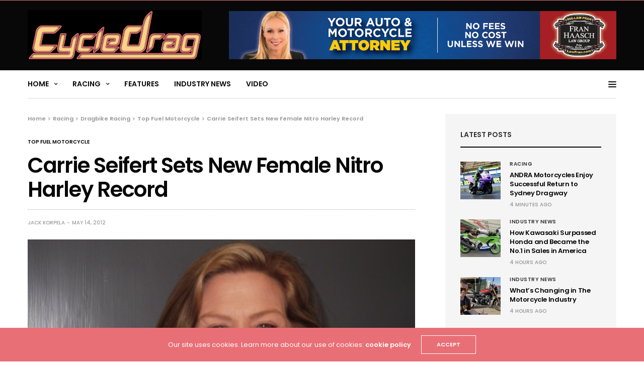

--- FILE ---
content_type: text/html; charset=UTF-8
request_url: https://www.cycledrag.com/carrie-seifert-sets-new-female-nitro-harley-record
body_size: 89773
content:
<!doctype html>
<html lang="en-US">
<head>
	<meta charset="UTF-8">
	<meta name="viewport" content="width=device-width, initial-scale=1, maximum-scale=1, viewport-fit=cover">
	<link rel="profile" href="http://gmpg.org/xfn/11">
	<title>Carrie Seifert Sets New Female Nitro Harley Record &#8211; Drag Bike News</title>
<meta name='robots' content='max-image-preview:large' />
<!-- Hubbub v.1.36.3 https://morehubbub.com/ -->
<meta property="og:locale" content="en_US" />
<meta property="og:type" content="article" />
<meta property="og:title" content="Carrie Seifert Sets New Female Nitro Harley Record" />
<meta property="og:description" content="Carrie Seifert Tate a.k.a. “The AMAZON” set a new record for a female pilot on a Nitro Harley running a 7.29 @ 168.45 mph in the quarter mile this past weekend in Rockingham, NC. The" />
<meta property="og:url" content="https://www.cycledrag.com/carrie-seifert-sets-new-female-nitro-harley-record" />
<meta property="og:site_name" content="Drag Bike News" />
<meta property="og:updated_time" content="2012-05-14T10:36:05+00:00" />
<meta property="article:published_time" content="2012-05-14T10:36:05+00:00" />
<meta property="article:modified_time" content="2012-05-14T10:36:05+00:00" />
<meta name="twitter:card" content="summary_large_image" />
<meta name="twitter:title" content="Carrie Seifert Sets New Female Nitro Harley Record" />
<meta name="twitter:description" content="Carrie Seifert Tate a.k.a. “The AMAZON” set a new record for a female pilot on a Nitro Harley running a 7.29 @ 168.45 mph in the quarter mile this past weekend in Rockingham, NC. The" />
<meta class="flipboard-article" content="Carrie Seifert Tate a.k.a. “The AMAZON” set a new record for a female pilot on a Nitro Harley running a 7.29 @ 168.45 mph in the quarter mile this past weekend in Rockingham, NC. The" />
<meta property="fb:app_id" content="203313576896314" />
<meta property="og:image" content="https://www.cycledrag.com/wp-content/uploads/2012/05/DSCF0475-feat.jpg" />
<meta name="twitter:image" content="https://www.cycledrag.com/wp-content/uploads/2012/05/DSCF0475-feat.jpg" />
<meta property="og:image:width" content="400" />
<meta property="og:image:height" content="200" />
<!-- Hubbub v.1.36.3 https://morehubbub.com/ -->
<link rel='dns-prefetch' href='//cdn.plyr.io' />
<link rel='dns-prefetch' href='//fonts.googleapis.com' />
<link rel="alternate" type="application/rss+xml" title="Drag Bike News &raquo; Feed" href="https://www.cycledrag.com/feed" />
<link rel="alternate" type="application/rss+xml" title="Drag Bike News &raquo; Comments Feed" href="https://www.cycledrag.com/comments/feed" />
<link rel="preconnect" href="//fonts.gstatic.com/" crossorigin><link rel="alternate" type="application/rss+xml" title="Drag Bike News &raquo; Carrie Seifert Sets New Female Nitro Harley Record Comments Feed" href="https://www.cycledrag.com/carrie-seifert-sets-new-female-nitro-harley-record/feed" />
<link rel="alternate" title="oEmbed (JSON)" type="application/json+oembed" href="https://www.cycledrag.com/wp-json/oembed/1.0/embed?url=https%3A%2F%2Fwww.cycledrag.com%2Fcarrie-seifert-sets-new-female-nitro-harley-record" />
<link rel="alternate" title="oEmbed (XML)" type="text/xml+oembed" href="https://www.cycledrag.com/wp-json/oembed/1.0/embed?url=https%3A%2F%2Fwww.cycledrag.com%2Fcarrie-seifert-sets-new-female-nitro-harley-record&#038;format=xml" />
<style id='wp-img-auto-sizes-contain-inline-css' type='text/css'>
img:is([sizes=auto i],[sizes^="auto," i]){contain-intrinsic-size:3000px 1500px}
/*# sourceURL=wp-img-auto-sizes-contain-inline-css */
</style>
<style id='wp-emoji-styles-inline-css' type='text/css'>

	img.wp-smiley, img.emoji {
		display: inline !important;
		border: none !important;
		box-shadow: none !important;
		height: 1em !important;
		width: 1em !important;
		margin: 0 0.07em !important;
		vertical-align: -0.1em !important;
		background: none !important;
		padding: 0 !important;
	}
/*# sourceURL=wp-emoji-styles-inline-css */
</style>
<style id='wp-block-library-inline-css' type='text/css'>
:root{--wp-block-synced-color:#7a00df;--wp-block-synced-color--rgb:122,0,223;--wp-bound-block-color:var(--wp-block-synced-color);--wp-editor-canvas-background:#ddd;--wp-admin-theme-color:#007cba;--wp-admin-theme-color--rgb:0,124,186;--wp-admin-theme-color-darker-10:#006ba1;--wp-admin-theme-color-darker-10--rgb:0,107,160.5;--wp-admin-theme-color-darker-20:#005a87;--wp-admin-theme-color-darker-20--rgb:0,90,135;--wp-admin-border-width-focus:2px}@media (min-resolution:192dpi){:root{--wp-admin-border-width-focus:1.5px}}.wp-element-button{cursor:pointer}:root .has-very-light-gray-background-color{background-color:#eee}:root .has-very-dark-gray-background-color{background-color:#313131}:root .has-very-light-gray-color{color:#eee}:root .has-very-dark-gray-color{color:#313131}:root .has-vivid-green-cyan-to-vivid-cyan-blue-gradient-background{background:linear-gradient(135deg,#00d084,#0693e3)}:root .has-purple-crush-gradient-background{background:linear-gradient(135deg,#34e2e4,#4721fb 50%,#ab1dfe)}:root .has-hazy-dawn-gradient-background{background:linear-gradient(135deg,#faaca8,#dad0ec)}:root .has-subdued-olive-gradient-background{background:linear-gradient(135deg,#fafae1,#67a671)}:root .has-atomic-cream-gradient-background{background:linear-gradient(135deg,#fdd79a,#004a59)}:root .has-nightshade-gradient-background{background:linear-gradient(135deg,#330968,#31cdcf)}:root .has-midnight-gradient-background{background:linear-gradient(135deg,#020381,#2874fc)}:root{--wp--preset--font-size--normal:16px;--wp--preset--font-size--huge:42px}.has-regular-font-size{font-size:1em}.has-larger-font-size{font-size:2.625em}.has-normal-font-size{font-size:var(--wp--preset--font-size--normal)}.has-huge-font-size{font-size:var(--wp--preset--font-size--huge)}.has-text-align-center{text-align:center}.has-text-align-left{text-align:left}.has-text-align-right{text-align:right}.has-fit-text{white-space:nowrap!important}#end-resizable-editor-section{display:none}.aligncenter{clear:both}.items-justified-left{justify-content:flex-start}.items-justified-center{justify-content:center}.items-justified-right{justify-content:flex-end}.items-justified-space-between{justify-content:space-between}.screen-reader-text{border:0;clip-path:inset(50%);height:1px;margin:-1px;overflow:hidden;padding:0;position:absolute;width:1px;word-wrap:normal!important}.screen-reader-text:focus{background-color:#ddd;clip-path:none;color:#444;display:block;font-size:1em;height:auto;left:5px;line-height:normal;padding:15px 23px 14px;text-decoration:none;top:5px;width:auto;z-index:100000}html :where(.has-border-color){border-style:solid}html :where([style*=border-top-color]){border-top-style:solid}html :where([style*=border-right-color]){border-right-style:solid}html :where([style*=border-bottom-color]){border-bottom-style:solid}html :where([style*=border-left-color]){border-left-style:solid}html :where([style*=border-width]){border-style:solid}html :where([style*=border-top-width]){border-top-style:solid}html :where([style*=border-right-width]){border-right-style:solid}html :where([style*=border-bottom-width]){border-bottom-style:solid}html :where([style*=border-left-width]){border-left-style:solid}html :where(img[class*=wp-image-]){height:auto;max-width:100%}:where(figure){margin:0 0 1em}html :where(.is-position-sticky){--wp-admin--admin-bar--position-offset:var(--wp-admin--admin-bar--height,0px)}@media screen and (max-width:600px){html :where(.is-position-sticky){--wp-admin--admin-bar--position-offset:0px}}

/*# sourceURL=wp-block-library-inline-css */
</style><style id='global-styles-inline-css' type='text/css'>
:root{--wp--preset--aspect-ratio--square: 1;--wp--preset--aspect-ratio--4-3: 4/3;--wp--preset--aspect-ratio--3-4: 3/4;--wp--preset--aspect-ratio--3-2: 3/2;--wp--preset--aspect-ratio--2-3: 2/3;--wp--preset--aspect-ratio--16-9: 16/9;--wp--preset--aspect-ratio--9-16: 9/16;--wp--preset--color--black: #000000;--wp--preset--color--cyan-bluish-gray: #abb8c3;--wp--preset--color--white: #ffffff;--wp--preset--color--pale-pink: #f78da7;--wp--preset--color--vivid-red: #cf2e2e;--wp--preset--color--luminous-vivid-orange: #ff6900;--wp--preset--color--luminous-vivid-amber: #fcb900;--wp--preset--color--light-green-cyan: #7bdcb5;--wp--preset--color--vivid-green-cyan: #00d084;--wp--preset--color--pale-cyan-blue: #8ed1fc;--wp--preset--color--vivid-cyan-blue: #0693e3;--wp--preset--color--vivid-purple: #9b51e0;--wp--preset--color--thb-accent: #e96f76;--wp--preset--gradient--vivid-cyan-blue-to-vivid-purple: linear-gradient(135deg,rgb(6,147,227) 0%,rgb(155,81,224) 100%);--wp--preset--gradient--light-green-cyan-to-vivid-green-cyan: linear-gradient(135deg,rgb(122,220,180) 0%,rgb(0,208,130) 100%);--wp--preset--gradient--luminous-vivid-amber-to-luminous-vivid-orange: linear-gradient(135deg,rgb(252,185,0) 0%,rgb(255,105,0) 100%);--wp--preset--gradient--luminous-vivid-orange-to-vivid-red: linear-gradient(135deg,rgb(255,105,0) 0%,rgb(207,46,46) 100%);--wp--preset--gradient--very-light-gray-to-cyan-bluish-gray: linear-gradient(135deg,rgb(238,238,238) 0%,rgb(169,184,195) 100%);--wp--preset--gradient--cool-to-warm-spectrum: linear-gradient(135deg,rgb(74,234,220) 0%,rgb(151,120,209) 20%,rgb(207,42,186) 40%,rgb(238,44,130) 60%,rgb(251,105,98) 80%,rgb(254,248,76) 100%);--wp--preset--gradient--blush-light-purple: linear-gradient(135deg,rgb(255,206,236) 0%,rgb(152,150,240) 100%);--wp--preset--gradient--blush-bordeaux: linear-gradient(135deg,rgb(254,205,165) 0%,rgb(254,45,45) 50%,rgb(107,0,62) 100%);--wp--preset--gradient--luminous-dusk: linear-gradient(135deg,rgb(255,203,112) 0%,rgb(199,81,192) 50%,rgb(65,88,208) 100%);--wp--preset--gradient--pale-ocean: linear-gradient(135deg,rgb(255,245,203) 0%,rgb(182,227,212) 50%,rgb(51,167,181) 100%);--wp--preset--gradient--electric-grass: linear-gradient(135deg,rgb(202,248,128) 0%,rgb(113,206,126) 100%);--wp--preset--gradient--midnight: linear-gradient(135deg,rgb(2,3,129) 0%,rgb(40,116,252) 100%);--wp--preset--font-size--small: 13px;--wp--preset--font-size--medium: 20px;--wp--preset--font-size--large: 36px;--wp--preset--font-size--x-large: 42px;--wp--preset--spacing--20: 0.44rem;--wp--preset--spacing--30: 0.67rem;--wp--preset--spacing--40: 1rem;--wp--preset--spacing--50: 1.5rem;--wp--preset--spacing--60: 2.25rem;--wp--preset--spacing--70: 3.38rem;--wp--preset--spacing--80: 5.06rem;--wp--preset--shadow--natural: 6px 6px 9px rgba(0, 0, 0, 0.2);--wp--preset--shadow--deep: 12px 12px 50px rgba(0, 0, 0, 0.4);--wp--preset--shadow--sharp: 6px 6px 0px rgba(0, 0, 0, 0.2);--wp--preset--shadow--outlined: 6px 6px 0px -3px rgb(255, 255, 255), 6px 6px rgb(0, 0, 0);--wp--preset--shadow--crisp: 6px 6px 0px rgb(0, 0, 0);}:where(.is-layout-flex){gap: 0.5em;}:where(.is-layout-grid){gap: 0.5em;}body .is-layout-flex{display: flex;}.is-layout-flex{flex-wrap: wrap;align-items: center;}.is-layout-flex > :is(*, div){margin: 0;}body .is-layout-grid{display: grid;}.is-layout-grid > :is(*, div){margin: 0;}:where(.wp-block-columns.is-layout-flex){gap: 2em;}:where(.wp-block-columns.is-layout-grid){gap: 2em;}:where(.wp-block-post-template.is-layout-flex){gap: 1.25em;}:where(.wp-block-post-template.is-layout-grid){gap: 1.25em;}.has-black-color{color: var(--wp--preset--color--black) !important;}.has-cyan-bluish-gray-color{color: var(--wp--preset--color--cyan-bluish-gray) !important;}.has-white-color{color: var(--wp--preset--color--white) !important;}.has-pale-pink-color{color: var(--wp--preset--color--pale-pink) !important;}.has-vivid-red-color{color: var(--wp--preset--color--vivid-red) !important;}.has-luminous-vivid-orange-color{color: var(--wp--preset--color--luminous-vivid-orange) !important;}.has-luminous-vivid-amber-color{color: var(--wp--preset--color--luminous-vivid-amber) !important;}.has-light-green-cyan-color{color: var(--wp--preset--color--light-green-cyan) !important;}.has-vivid-green-cyan-color{color: var(--wp--preset--color--vivid-green-cyan) !important;}.has-pale-cyan-blue-color{color: var(--wp--preset--color--pale-cyan-blue) !important;}.has-vivid-cyan-blue-color{color: var(--wp--preset--color--vivid-cyan-blue) !important;}.has-vivid-purple-color{color: var(--wp--preset--color--vivid-purple) !important;}.has-black-background-color{background-color: var(--wp--preset--color--black) !important;}.has-cyan-bluish-gray-background-color{background-color: var(--wp--preset--color--cyan-bluish-gray) !important;}.has-white-background-color{background-color: var(--wp--preset--color--white) !important;}.has-pale-pink-background-color{background-color: var(--wp--preset--color--pale-pink) !important;}.has-vivid-red-background-color{background-color: var(--wp--preset--color--vivid-red) !important;}.has-luminous-vivid-orange-background-color{background-color: var(--wp--preset--color--luminous-vivid-orange) !important;}.has-luminous-vivid-amber-background-color{background-color: var(--wp--preset--color--luminous-vivid-amber) !important;}.has-light-green-cyan-background-color{background-color: var(--wp--preset--color--light-green-cyan) !important;}.has-vivid-green-cyan-background-color{background-color: var(--wp--preset--color--vivid-green-cyan) !important;}.has-pale-cyan-blue-background-color{background-color: var(--wp--preset--color--pale-cyan-blue) !important;}.has-vivid-cyan-blue-background-color{background-color: var(--wp--preset--color--vivid-cyan-blue) !important;}.has-vivid-purple-background-color{background-color: var(--wp--preset--color--vivid-purple) !important;}.has-black-border-color{border-color: var(--wp--preset--color--black) !important;}.has-cyan-bluish-gray-border-color{border-color: var(--wp--preset--color--cyan-bluish-gray) !important;}.has-white-border-color{border-color: var(--wp--preset--color--white) !important;}.has-pale-pink-border-color{border-color: var(--wp--preset--color--pale-pink) !important;}.has-vivid-red-border-color{border-color: var(--wp--preset--color--vivid-red) !important;}.has-luminous-vivid-orange-border-color{border-color: var(--wp--preset--color--luminous-vivid-orange) !important;}.has-luminous-vivid-amber-border-color{border-color: var(--wp--preset--color--luminous-vivid-amber) !important;}.has-light-green-cyan-border-color{border-color: var(--wp--preset--color--light-green-cyan) !important;}.has-vivid-green-cyan-border-color{border-color: var(--wp--preset--color--vivid-green-cyan) !important;}.has-pale-cyan-blue-border-color{border-color: var(--wp--preset--color--pale-cyan-blue) !important;}.has-vivid-cyan-blue-border-color{border-color: var(--wp--preset--color--vivid-cyan-blue) !important;}.has-vivid-purple-border-color{border-color: var(--wp--preset--color--vivid-purple) !important;}.has-vivid-cyan-blue-to-vivid-purple-gradient-background{background: var(--wp--preset--gradient--vivid-cyan-blue-to-vivid-purple) !important;}.has-light-green-cyan-to-vivid-green-cyan-gradient-background{background: var(--wp--preset--gradient--light-green-cyan-to-vivid-green-cyan) !important;}.has-luminous-vivid-amber-to-luminous-vivid-orange-gradient-background{background: var(--wp--preset--gradient--luminous-vivid-amber-to-luminous-vivid-orange) !important;}.has-luminous-vivid-orange-to-vivid-red-gradient-background{background: var(--wp--preset--gradient--luminous-vivid-orange-to-vivid-red) !important;}.has-very-light-gray-to-cyan-bluish-gray-gradient-background{background: var(--wp--preset--gradient--very-light-gray-to-cyan-bluish-gray) !important;}.has-cool-to-warm-spectrum-gradient-background{background: var(--wp--preset--gradient--cool-to-warm-spectrum) !important;}.has-blush-light-purple-gradient-background{background: var(--wp--preset--gradient--blush-light-purple) !important;}.has-blush-bordeaux-gradient-background{background: var(--wp--preset--gradient--blush-bordeaux) !important;}.has-luminous-dusk-gradient-background{background: var(--wp--preset--gradient--luminous-dusk) !important;}.has-pale-ocean-gradient-background{background: var(--wp--preset--gradient--pale-ocean) !important;}.has-electric-grass-gradient-background{background: var(--wp--preset--gradient--electric-grass) !important;}.has-midnight-gradient-background{background: var(--wp--preset--gradient--midnight) !important;}.has-small-font-size{font-size: var(--wp--preset--font-size--small) !important;}.has-medium-font-size{font-size: var(--wp--preset--font-size--medium) !important;}.has-large-font-size{font-size: var(--wp--preset--font-size--large) !important;}.has-x-large-font-size{font-size: var(--wp--preset--font-size--x-large) !important;}
/*# sourceURL=global-styles-inline-css */
</style>

<style id='classic-theme-styles-inline-css' type='text/css'>
/*! This file is auto-generated */
.wp-block-button__link{color:#fff;background-color:#32373c;border-radius:9999px;box-shadow:none;text-decoration:none;padding:calc(.667em + 2px) calc(1.333em + 2px);font-size:1.125em}.wp-block-file__button{background:#32373c;color:#fff;text-decoration:none}
/*# sourceURL=/wp-includes/css/classic-themes.min.css */
</style>
<link rel='stylesheet' id='thb-fa-css' href='https://www.cycledrag.com/wp-content/themes/goodlife-wp/assets/css/font-awesome.min.css?ver=4.7.0' media='all' />
<link rel='stylesheet' id='thb-app-css' href='https://www.cycledrag.com/wp-content/themes/goodlife-wp/assets/css/app.css?ver=4.6.1' media='all' />
<style id='thb-app-inline-css' type='text/css'>
body {font-family:Poppins, 'BlinkMacSystemFont', -apple-system, 'Roboto', 'Lucida Sans';}h1, h2, h3, h4, h5, h6 {font-family:Poppins, 'BlinkMacSystemFont', -apple-system, 'Roboto', 'Lucida Sans';}.subheader {background-color: !important;}.subheader.dark ul > li .sub-menu,.subheader.light ul > li .sub-menu {background:;}.subheader ul {}@media only screen and (min-width:48.063em) {.header {}}.header {background-color:#080808 !important;}@media only screen and (min-width:64.063em) {.header .logo .logoimg {max-height:100px;}}@media only screen and (max-width:64.063em) {.header .logo .logoimg {max-height:;}}@media only screen and (min-width:64.063em) {.subheader.fixed .logo .logolink .logoimg {max-height:40px;}}.menu-holder.style1.dark {background-color: !important;}#mobile-menu {background-color: !important;}a:hover, .menu-holder ul li.menu-item-mega-parent .thb_mega_menu_holder .thb_mega_menu li.active a,.menu-holder ul li.sfHover > a, .subcategory_container .thb-sibling-categories li a:hover,label small, .more-link, .comment-respond .comment-reply-title small a, .btn.accent-transparent, .button.accent-transparent, input[type=submit].accent-transparent, .category_title.search span, .video_playlist .video_play.video-active .post-title h6, .menu-holder.dark ul li .sub-menu a:hover, .menu-holder.dark ul.sf-menu > li > a:hover, .post .post-bottom-meta a:hover,.thb-title-color-hover .post .post-title .entry-title a:hover,.btn.accent-border, .button.accent-border, input[type=submit].accent-border {color:#e96f76;}ul.point-list li:before, ol.point-list li:before, .post .article-tags .tags-title, .post.post-overlay .post-gallery .counts,.post-review ul li .progress span, .post-review .average, .category-title.style1 .category-header, .widget.widget_topreviews .style1 li .progress, .btn.black:hover, .button.black:hover, input[type=submit].black:hover, .btn.white:hover, .button.white:hover, input[type=submit].white:hover, .btn.accent:hover, .button.accent:hover, input[type=submit].accent:hover, .btn.accent-transparent:hover, .button.accent-transparent:hover, input[type=submit].accent-transparent:hover, #scroll_totop:hover, .subheader.fixed > .row .progress, #mobile-menu.style2, .thb-cookie-bar,.btn.accent-fill, .button.accent-fill, input[type=submit].accent-fill {background-color:#e96f76;}.plyr__control--overlaid,.plyr--video .plyr__control.plyr__tab-focus, .plyr--video .plyr__control:hover, .plyr--video .plyr__control[aria-expanded=true] {background:#e96f76;}.plyr--full-ui input[type=range] {color:#e96f76;}.menu-holder ul li.menu-item-mega-parent .thb_mega_menu_holder, .btn.black:hover, .button.black:hover, input[type=submit].black:hover, .btn.accent, .button.accent, input[type=submit].accent, .btn.white:hover, .button.white:hover, input[type=submit].white:hover, .btn.accent:hover, .button.accent:hover, input[type=submit].accent:hover, .btn.accent-transparent, .button.accent-transparent, input[type=submit].accent-transparent,.quick_search .quick_searchform,.btn.accent-border, .button.accent-border, input[type=submit].accent-border,.btn.accent-fill, .button.accent-fill, input[type=submit].accent-fill {border-color:#e96f76;}.btn.accent-fill:hover, .button.accent-fill:hover, input[type=submit].accent-fill:hover {border-color:#d6666d;background-color:#d6666d;}.quick_search .quick_searchform input[type="submit"] {background:rgba(233,111,118, .1);}.quick_search .quick_searchform:after {border-bottom-color:#e96f76;}.quick_search .quick_searchform input[type="submit"]:hover {background:rgba(233,111,118, .2);}.post .article-tags .tags-title:after {border-left-color:#e96f76;}.rtl .post .article-tags .tags-title:after {border-right-color:#e96f76;}.circle_rating .circle_perc {stroke:#e96f76;}.header .quick_search.active .quick_search_icon,.menu-right-content .quick_search.active .quick_search_icon,.post .post-bottom-meta a:hover .comment_icon,.btn.accent-border .thb-next-arrow,.button.accent-border .thb-next-arrow,input[type=submit].accent-border .thb-next-arrow,.btn.accent-transparent .thb-next-arrow,.button.accent-transparent .thb-next-arrow,input[type=submit].accent-transparent .thb-next-arrow {fill:#e96f76;}.post .post-content p a {border-color:#ffa7b1;-moz-box-shadow:inset 0 -5px 0 #ffa7b1;-webkit-box-shadow:inset 0 -5px 0 #ffa7b1;box-shadow:inset 0 -5px 0 #ffa7b1;}.post.carousel-listing.slick-current:after {-moz-box-shadow:inset 0 4px 0 0 #e96f76;-webkit-box-shadow:inset 0 4px 0 0 #e96f76;box-shadow:inset 0 4px 0 0 #e96f76;}.post .post-content p a:hover {background:#ffa7b1;}.subheader.fixed > .row .progress {background:#e96f76;}input[type="submit"],submit,.button,.btn {}.post .post-bottom-meta {}.post .post-category {}.widget > strong {font-size:14px;}h1,.h1 {}h2 {}h3 {}h4 {}h5 {}h6 {}.post .post-title h1 {}.menu-holder ul.sf-menu > li > a {}.menu-holder ul.sf-menu > li > a {font-size:14px;}.menu-holder ul li .sub-menu li a,.menu-holder ul li.menu-item-mega-parent .thb_mega_menu_holder .thb_mega_menu li > a {}.menu-holder ul li .sub-menu li a,.menu-holder ul li.menu-item-mega-parent .thb_mega_menu_holder .thb_mega_menu li > a {}.mobile-menu li a {}.mobile-menu li a {}.mobile-menu .sub-menu li a {}.mobile-menu .sub-menu li a {}.header .menu-holder ul.sf-menu > li.menu-item-category-1 > a:hover,.menu-holder.style1 ul.sf-menu > li.menu-item-category-1 > a:hover,.menu-holder ul li.menu-item-mega-parent .thb_mega_menu_holder .thb_mega_menu li.menu-item-category-1 > a:hover,.menu-holder ul li.menu-item-mega-parent .thb_mega_menu_holder .thb_mega_menu li.menu-item-category-1.active > a,.menu-holder ul li .sub-menu li.menu-item-category-1 > a:hover,.post .single_category_title.category-link-1 {color:#0a0a0a;}.menu-holder ul.sf-menu > li.menu-item-category-1 > a + .thb_mega_menu_holder {border-color:#0a0a0a;}.post .single_category_title.category-boxed-link-1.boxed-link,.category_title.cat-1:before,.category-title.style1 .category-header.cat-1,.category_title.style3.cat-1 h4:before {background-color:#0a0a0a;}.post.carousel-style2[data-catid="1"]:hover {background-color:#0a0a0a;}.widget:not(.widget_singlead) {background-color: !important;}[role="main"] .widget.widget_categoryslider .slick-nav {background-color: !important;}#footer {background-color: !important;}#footer .widget.widget_categoryslider .slick-nav {background-color: !important;}.thb-login-form.dark,.thb-login-form {background-color: !important;}#subfooter {background-color: !important;}@media only screen and (min-width:48.063em) {#subfooter .logolink .logoimg {max-height:116px;}}
/*# sourceURL=thb-app-inline-css */
</style>
<link rel='stylesheet' id='style-css' href='https://www.cycledrag.com/wp-content/themes/goodlife-wp/style.css?ver=4.6.1' media='all' />
<link rel='stylesheet' id='thb-google-fonts-css' href='https://fonts.googleapis.com/css?family=Poppins%3A100%2C100i%2C200%2C200i%2C300%2C300i%2C400%2C400i%2C500%2C500i%2C600%2C600i%2C700%2C700i%2C800%2C800i%2C900%2C900i&#038;subset=latin&#038;display=swap&#038;ver=4.6.1' media='all' />
<link rel='stylesheet' id='esg-plugin-settings-css' href='https://www.cycledrag.com/wp-content/plugins/essential-grid/public/assets/css/settings.css?ver=3.1.4' media='all' />
<link rel='stylesheet' id='tp-fontello-css' href='https://www.cycledrag.com/wp-content/plugins/essential-grid/public/assets/font/fontello/css/fontello.css?ver=3.1.4' media='all' />
<link rel='stylesheet' id='dpsp-frontend-style-pro-css' href='https://www.cycledrag.com/wp-content/plugins/social-pug/assets/dist/style-frontend-pro.css?ver=1.36.3' media='all' />
<style id='dpsp-frontend-style-pro-inline-css' type='text/css'>

				@media screen and ( max-width : 720px ) {
					.dpsp-content-wrapper.dpsp-hide-on-mobile,
					.dpsp-share-text.dpsp-hide-on-mobile {
						display: none;
					}
					.dpsp-has-spacing .dpsp-networks-btns-wrapper li {
						margin:0 2% 10px 0;
					}
					.dpsp-network-btn.dpsp-has-label:not(.dpsp-has-count) {
						max-height: 40px;
						padding: 0;
						justify-content: center;
					}
					.dpsp-content-wrapper.dpsp-size-small .dpsp-network-btn.dpsp-has-label:not(.dpsp-has-count){
						max-height: 32px;
					}
					.dpsp-content-wrapper.dpsp-size-large .dpsp-network-btn.dpsp-has-label:not(.dpsp-has-count){
						max-height: 46px;
					}
				}
			
/*# sourceURL=dpsp-frontend-style-pro-inline-css */
</style>
<script type="text/javascript" src="https://www.cycledrag.com/wp-includes/js/jquery/jquery.min.js?ver=3.7.1" id="jquery-core-js"></script>
<script type="text/javascript" src="https://www.cycledrag.com/wp-includes/js/jquery/jquery-migrate.min.js?ver=3.4.1" id="jquery-migrate-js"></script>
<script type="text/javascript" id="tp-tools-js-before">
/* <![CDATA[ */
 window.ESG ??= {}; ESG.E ??= {}; ESG.E.site_url = 'https://www.cycledrag.com'; ESG.E.plugin_url = 'https://www.cycledrag.com/wp-content/plugins/essential-grid/'; ESG.E.ajax_url = 'https://www.cycledrag.com/wp-admin/admin-ajax.php'; ESG.E.nonce = '6945c884b2'; ESG.E.tptools = true; ESG.E.waitTptFunc ??= []; ESG.F ??= {}; ESG.F.waitTpt = () => { if ( typeof jQuery==='undefined' || !window?._tpt?.regResource || !ESG?.E?.plugin_url || (!ESG.E.tptools && !window?.SR7?.E?.plugin_url) ) return setTimeout(ESG.F.waitTpt, 29); if (!window._tpt.gsap) window._tpt.regResource({id: 'tpgsap', url : ESG.E.tptools && ESG.E.plugin_url+'/public/assets/js/libs/tpgsap.js' || SR7.E.plugin_url + 'public/js/libs/tpgsap.js'}); _tpt.checkResources(['tpgsap']).then(() => { if (window.tpGS && !_tpt?.Back) { _tpt.eases = tpGS.eases; Object.keys(_tpt.eases).forEach((e) => {_tpt[e] === undefined && (_tpt[e] = tpGS[e])}); } ESG.E.waitTptFunc.forEach((f) => { typeof f === 'function' && f(); }); ESG.E.waitTptFunc = []; }); }
//# sourceURL=tp-tools-js-before
/* ]]> */
</script>
<script type="text/javascript" src="https://www.cycledrag.com/wp-content/plugins/essential-grid/public/assets/js/libs/tptools.js?ver=6.7.15" id="tp-tools-js" async="async" data-wp-strategy="async"></script>
<script></script><link rel="https://api.w.org/" href="https://www.cycledrag.com/wp-json/" /><link rel="alternate" title="JSON" type="application/json" href="https://www.cycledrag.com/wp-json/wp/v2/posts/4279" /><link rel="EditURI" type="application/rsd+xml" title="RSD" href="https://www.cycledrag.com/xmlrpc.php?rsd" />
<meta name="generator" content="WordPress 6.9" />
<link rel="canonical" href="https://www.cycledrag.com/carrie-seifert-sets-new-female-nitro-harley-record" />
<link rel='shortlink' href='https://www.cycledrag.com/?p=4279' />
<link rel="pingback" href="https://www.cycledrag.com/xmlrpc.php"><meta name="hubbub-info" description="Hubbub 1.36.3"><noscript><style> .wpb_animate_when_almost_visible { opacity: 1; }</style></noscript></head>
<body class="wp-singular post-template-default single single-post postid-4279 single-format-standard wp-theme-goodlife-wp thb-boxed-off thb_ads_header_mobile_on thb-lightbox-on thb-capitalize-off thb-dark-mode-off thb-header-style1 thb-title-underline-hover wpb-js-composer js-comp-ver-8.2 vc_responsive">
<div id="wrapper" class="open">

	<!-- Start Content Container -->
	<div id="content-container">
		<!-- Start Content Click Capture -->
		<div class="click-capture"></div>
		<!-- End Content Click Capture -->
		<!-- Start Fixed Header -->
<div class="subheader fixed dark">
	<div class="row hide-for-large mobile-fixed-header align-middle">
		<div class="small-2 columns text-left mobile-icon-holder">
				<div class="mobile-toggle-holder">
		<div class="mobile-toggle">
			<span></span><span></span><span></span>
		</div>
	</div>
			</div>
		<div class="small-8 large-4 columns logo">
			<a href="https://www.cycledrag.com/" class="logolink">
				<img src="https://www.cycledrag.com/wp-content/uploads/2017/12/cycledrag-v2.png" class="logoimg" alt="Drag Bike News"/>
			</a>
		</div>
		<div class="small-2 columns text-right mobile-share-holder">
			<div>
				<div class="quick_search">
		<a href="#" class="quick_toggle"></a>
		<svg class="quick_search_icon" xmlns="http://www.w3.org/2000/svg" xmlns:xlink="http://www.w3.org/1999/xlink" x="0px" y="0px" width="19px" height="19px" viewBox="0 0 19 19" xml:space="preserve">
	<path d="M18.96,16.896l-4.973-4.926c1.02-1.255,1.633-2.846,1.633-4.578c0-4.035-3.312-7.317-7.385-7.317S0.849,3.358,0.849,7.393
		c0,4.033,3.313,7.316,7.386,7.316c1.66,0,3.188-0.552,4.422-1.471l4.998,4.95c0.181,0.179,0.416,0.268,0.652,0.268
		c0.235,0,0.472-0.089,0.652-0.268C19.32,17.832,19.32,17.253,18.96,16.896z M2.693,7.393c0-3.027,2.485-5.489,5.542-5.489
		c3.054,0,5.541,2.462,5.541,5.489c0,3.026-2.486,5.489-5.541,5.489C5.179,12.882,2.693,10.419,2.693,7.393z"/>
</svg>		<form method="get" class="quick_searchform" role="search" action="https://www.cycledrag.com/">
			<input name="s" type="text" class="s">
			<input type="submit" value="Search">
		</form>
	</div>

				</div>
		</div>
	</div>
	<div class="row full-width-row show-for-large">
			<div class="medium-8 columns logo">
			<a href="https://www.cycledrag.com/" class="logolink">
				<img src="https://www.cycledrag.com/wp-content/uploads/2017/12/cycledrag-v2.png" class="logoimg" alt="Drag Bike News"/>
			</a>
			<span class="page-title" id="page-title">Carrie Seifert Sets New Female Nitro Harley Record</span>
		</div>
	<div class="medium-4 columns">
					</div>
				<span class="progress"></span>
			</div>
</div>
<!-- End Fixed Header -->
<!-- Start Header -->
<header class="header style1  dark">
	<div class="row">
		<div class="small-2 columns text-left mobile-icon-holder">
				<div class="mobile-toggle-holder">
		<div class="mobile-toggle">
			<span></span><span></span><span></span>
		</div>
	</div>
			</div>
		<div class="small-8 large-4 columns logo">
				<a href="https://www.cycledrag.com/" class="logolink">
					<img src="https://www.cycledrag.com/wp-content/uploads/2017/12/cycledrag-v2.png" class="logoimg" alt="Drag Bike News"/>
				</a>
		</div>
		<div class="small-2 columns text-right mobile-share-holder">
			<div>
				<div class="quick_search">
		<a href="#" class="quick_toggle"></a>
		<svg class="quick_search_icon" xmlns="http://www.w3.org/2000/svg" xmlns:xlink="http://www.w3.org/1999/xlink" x="0px" y="0px" width="19px" height="19px" viewBox="0 0 19 19" xml:space="preserve">
	<path d="M18.96,16.896l-4.973-4.926c1.02-1.255,1.633-2.846,1.633-4.578c0-4.035-3.312-7.317-7.385-7.317S0.849,3.358,0.849,7.393
		c0,4.033,3.313,7.316,7.386,7.316c1.66,0,3.188-0.552,4.422-1.471l4.998,4.95c0.181,0.179,0.416,0.268,0.652,0.268
		c0.235,0,0.472-0.089,0.652-0.268C19.32,17.832,19.32,17.253,18.96,16.896z M2.693,7.393c0-3.027,2.485-5.489,5.542-5.489
		c3.054,0,5.541,2.462,5.541,5.489c0,3.026-2.486,5.489-5.541,5.489C5.179,12.882,2.693,10.419,2.693,7.393z"/>
</svg>		<form method="get" class="quick_searchform" role="search" action="https://www.cycledrag.com/">
			<input name="s" type="text" class="s">
			<input type="submit" value="Search">
		</form>
	</div>

				</div>
		</div>
		<div class="small-12 large-8 columns thb-a">
			<a href="https://www.lawfran.com/">
<img style="border: 0px" src="/wp-content/uploads/2024/05/728x90@4x.png" />
</a>		</div>
	</div>
</header>
<!-- End Header -->
<div id="navholder" class="light-menu ">
	<div class="row">
		<div class="small-12 columns">
			<nav class="menu-holder style1 light menu-light" id="menu_width">
									<ul id="menu-cycledrag" class="sf-menu style1"><li id="menu-item-29945" class="menu-item menu-item-type-post_type menu-item-object-page menu-item-home menu-item-has-children menu-item-29945"><a href="https://www.cycledrag.com/">Home</a>


<ul class="sub-menu ">
	<li id="menu-item-30739" class="menu-item menu-item-type-post_type menu-item-object-page menu-item-30739"><a href="https://www.cycledrag.com/terms-of-use">Terms of Use</a></li>
	<li id="menu-item-30740" class="menu-item menu-item-type-post_type menu-item-object-page menu-item-30740"><a href="https://www.cycledrag.com/privacy-policy">Privacy Policy</a></li>
</ul>
</li>
<li id="menu-item-29942" class="menu-item menu-item-type-taxonomy menu-item-object-category current-post-ancestor menu-item-has-children menu-item-29942 menu-item-category-342"><a href="https://www.cycledrag.com/category/racing">Racing</a>


<ul class="sub-menu ">
	<li id="menu-item-29944" class="menu-item menu-item-type-taxonomy menu-item-object-category current-post-ancestor menu-item-has-children menu-item-29944 menu-item-category-1"><a href="https://www.cycledrag.com/category/racing/dragbikes">Dragbike Racing</a>
	<ul class="sub-menu ">
		<li id="menu-item-29967" class="menu-item menu-item-type-taxonomy menu-item-object-category menu-item-29967 menu-item-category-21"><a href="https://www.cycledrag.com/category/racing/dragbikes/nhra-motorcycle">NHRA Pro Stock Motorcycle</a></li>
		<li id="menu-item-29968" class="menu-item menu-item-type-taxonomy menu-item-object-category menu-item-29968 menu-item-category-45"><a href="https://www.cycledrag.com/category/racing/dragbikes/mirock-dragbike">XDA</a></li>
		<li id="menu-item-29969" class="menu-item menu-item-type-taxonomy menu-item-object-category menu-item-29969 menu-item-category-176"><a href="https://www.cycledrag.com/category/racing/dragbikes/manufacturers-cup-motorcycle-drag-racing">MANCUP</a></li>
		<li id="menu-item-29970" class="menu-item menu-item-type-taxonomy menu-item-object-category menu-item-29970 menu-item-category-872"><a href="https://www.cycledrag.com/category/racing/dragbikes/nhdro">NHDRO</a></li>
		<li id="menu-item-29972" class="menu-item menu-item-type-custom menu-item-object-custom menu-item-home menu-item-29972"><a href="https://www.cycledrag.com/">Photo Galleries</a></li>
	</ul>
</li>
	<li id="menu-item-29943" class="menu-item menu-item-type-taxonomy menu-item-object-category current-post-ancestor current-menu-parent current-post-parent menu-item-29943 menu-item-category-49"><a href="https://www.cycledrag.com/category/racing/dragbikes/top-fuel-bike">Top Fuel Motorcycle</a></li>
</ul>
</li>
<li id="menu-item-30007" class="menu-item menu-item-type-taxonomy menu-item-object-category menu-item-30007 menu-item-category-162"><a href="https://www.cycledrag.com/category/motorcycle-features">Features</a></li>
<li id="menu-item-29941" class="menu-item menu-item-type-taxonomy menu-item-object-category menu-item-29941 menu-item-category-405"><a href="https://www.cycledrag.com/category/dragbike-industry-news">Industry News</a></li>
<li id="menu-item-30008" class="menu-item menu-item-type-taxonomy menu-item-object-category menu-item-30008 menu-item-category-1144"><a href="https://www.cycledrag.com/category/motorcyclevideos">Video</a></li>
</ul>									<div class="menu-right-content">
							<div class="secondary-holder">
				<div class="secondary-toggle">
					<span></span><span></span><span></span>
				</div>
				<ul id="menu-footer" class="sf-menu style1 secondary"><li id="menu-item-29801" class="menu-item menu-item-type-custom menu-item-object-custom menu-item-29801"><a href="https://www.facebook.com/cycledragracing/" title="CycleDrag Facebook">Facebook</a></li>
<li id="menu-item-29802" class="menu-item menu-item-type-custom menu-item-object-custom menu-item-29802"><a href="https://twitter.com/JackKorpela" title="CycleDrag Twitter">Twitter</a></li>
<li id="menu-item-29805" class="menu-item menu-item-type-custom menu-item-object-custom menu-item-29805"><a href="#">Rss</a></li>
</ul>			</div>
					</div>
				</nav>
		</div>
	</div>
</div>

		<div role="main">
<div id="infinite-article" data-infinite="off" data-infinite-count="" class="off" data-security="dabd80b770">
	<div class="row post-detail-row top-padding post-detail-style1"
	>
	<div class="small-12 medium-8 columns">

	  <article itemscope itemtype="http://schema.org/Article" class="post blog-post post-4279 type-post status-publish format-standard has-post-thumbnail hentry category-top-fuel-bike tag-carrie-seifert tag-nitro-harley tag-record grow-content-body" id="post-4279" data-id="4279" data-url="https://www.cycledrag.com/carrie-seifert-sets-new-female-nitro-harley-record">
					<div class="breadcrumb-container">
		<div class="row no-padding">
			<div class="small-12 columns">
			<nav role="navigation" aria-label="Breadcrumbs" class="breadcrumb-trail breadcrumbs" itemprop="breadcrumb"><ul class="trail-items" itemscope itemtype="http://schema.org/BreadcrumbList"><meta name="numberOfItems" content="5" /><meta name="itemListOrder" content="Ascending" /><li itemprop="itemListElement" itemscope itemtype="http://schema.org/ListItem" class="trail-item trail-begin"><a href="https://www.cycledrag.com" rel="home" itemprop="item"><span itemprop="name">Home</span></a><meta itemprop="position" content="1" /></li><li itemprop="itemListElement" itemscope itemtype="http://schema.org/ListItem" class="trail-item"><a href="https://www.cycledrag.com/category/racing" itemprop="item"><span itemprop="name">Racing</span></a><meta itemprop="position" content="2" /></li><li itemprop="itemListElement" itemscope itemtype="http://schema.org/ListItem" class="trail-item"><a href="https://www.cycledrag.com/category/racing/dragbikes" itemprop="item"><span itemprop="name">Dragbike Racing</span></a><meta itemprop="position" content="3" /></li><li itemprop="itemListElement" itemscope itemtype="http://schema.org/ListItem" class="trail-item"><a href="https://www.cycledrag.com/category/racing/dragbikes/top-fuel-bike" itemprop="item"><span itemprop="name">Top Fuel Motorcycle</span></a><meta itemprop="position" content="4" /></li><li itemprop="itemListElement" itemscope itemtype="http://schema.org/ListItem" class="trail-item trail-end"><span itemprop="item"><span itemprop="name">Carrie Seifert Sets New Female Nitro Harley Record</span></span><meta itemprop="position" content="5" /></li></ul></nav>			</div>
		</div>
	</div>
				  <header class="post-title entry-header cf">
			<a href="https://www.cycledrag.com/category/racing/dragbikes/top-fuel-bike" class="single_category_title category-link-49" title="Top Fuel Motorcycle">Top Fuel Motorcycle</a>			<h1 class="entry-title" itemprop="name headline">Carrie Seifert Sets New Female Nitro Harley Record</h1>				<aside class="post-bottom-meta">
						<strong itemprop="author" class="author vcard"><a href="https://www.cycledrag.com/author/jack" title="Posts by Jack Korpela" rel="author">Jack Korpela</a></strong>
						<div class="time">May 14, 2012</div>
								</aside>
			  </header>
				  <figure class="post-gallery">
			<img width="400" height="200" src="https://www.cycledrag.com/wp-content/uploads/2012/05/DSCF0475-feat.jpg" class="attachment-goodlife-post-style1 size-goodlife-post-style1 thb-lazyload lazyload wp-post-image" alt="" decoding="async" loading="lazy" sizes="auto, (max-width: 400px) 100vw, 400px" data-src="https://www.cycledrag.com/wp-content/uploads/2012/05/DSCF0475-feat.jpg" data-sizes="auto" data-srcset="https://www.cycledrag.com/wp-content/uploads/2012/05/DSCF0475-feat.jpg 400w, https://www.cycledrag.com/wp-content/uploads/2012/05/DSCF0475-feat-300x150.jpg 300w" />					  </figure>
				  <div class="share-container">
								  <div class="post-content-container">
										<div class="post-content entry-content cf">
												<p class="dpsp-share-text " style="margin-bottom:10px">
		Share:	</p>
	<div id="dpsp-content-top" class="dpsp-content-wrapper dpsp-shape-circle dpsp-size-medium dpsp-has-spacing dpsp-has-buttons-count dpsp-show-on-mobile dpsp-button-style-1" style="min-height:40px;position:relative">
	<ul class="dpsp-networks-btns-wrapper dpsp-networks-btns-share dpsp-networks-btns-content dpsp-column-auto " style="padding:0;margin:0;list-style-type:none">
<li class="dpsp-network-list-item dpsp-network-list-item-facebook" style="float:left">
	<a rel="nofollow noopener" href="https://www.facebook.com/sharer/sharer.php?u=https%3A%2F%2Fwww.cycledrag.com%2Fcarrie-seifert-sets-new-female-nitro-harley-record&#038;t=Carrie%20Seifert%20Sets%20New%20Female%20Nitro%20Harley%20Record" class="dpsp-network-btn dpsp-facebook dpsp-first dpsp-last dpsp-has-label dpsp-has-label-mobile" target="_blank" aria-label="Share on Facebook" title="Share on Facebook" style="font-size:14px;padding:0rem;max-height:40px" >	<span class="dpsp-network-icon "><span class="dpsp-network-icon-inner" ><svg version="1.1" xmlns="http://www.w3.org/2000/svg" width="32" height="32" viewBox="0 0 18 32"><path d="M17.12 0.224v4.704h-2.784q-1.536 0-2.080 0.64t-0.544 1.92v3.392h5.248l-0.704 5.28h-4.544v13.568h-5.472v-13.568h-4.544v-5.28h4.544v-3.904q0-3.328 1.856-5.152t4.96-1.824q2.624 0 4.064 0.224z"></path></svg></span></span>
	<span class="dpsp-network-label dpsp-network-hide-label-mobile">Facebook</span></a></li>
</ul></div>
<p><a href="http://www.cycledrag.com/wp-content/uploads/2012/05/DSCF0475-feat.jpg" rel="mfp"><img loading="lazy" decoding="async" class="alignright size-medium wp-image-4280 lazyload" title="DSCF0475 feat" src="[data-uri]" data-src="http://www.cycledrag.com/wp-content/uploads/2012/05/DSCF0475-feat-300x150.jpg" alt="" width="300" height="150" data-sizes="auto" data-srcset="https://www.cycledrag.com/wp-content/uploads/2012/05/DSCF0475-feat-300x150.jpg 300w, https://www.cycledrag.com/wp-content/uploads/2012/05/DSCF0475-feat.jpg 400w" sizes="auto, (max-width: 300px) 100vw, 300px" /></a>Carrie Seifert Tate a.k.a. “The AMAZON” set a new record for a female pilot on a Nitro Harley running a 7.29 @ 168.45 mph in the quarter mile this past weekend in Rockingham, NC.</p>
<p>The AMAZON starts the AHDRA season opener as the #2 qualifier after running a 7.460 @ 174.03mph  at Gainesville, FL, on her 121 cubic inch Hawaya Racing Pro Drag Nitro Harley-Davidson.</p>
<p>Facing the one and only Rocky Jackson of Rockstone Racing in the semi-finals, Carrie knew she had her hands full.  “Rocky is a fierce competitor and a great rider”, says Carrie. “I knew I had to be on my game to beat him.  I was really looking forward to running with him.  Apparently, it wasn’t meant to be.  My Nitro stallion, I affectionately call Brutus, was running strong when we started him. However, when I grabbed my rear brake so the guys could bring him down off the stand they realized we had a clutch problem.  We had to shut him down and let Rocky make a bye run.  It was disappointing for the whole team, but that’s drag racing.  Next time, Rocky!”</p>
<p><a href="http://www.cycledrag.com/wp-content/uploads/2012/05/Val-04141203.jpg" rel="mfp"><img loading="lazy" decoding="async" class="alignright size-medium wp-image-4281 lazyload" title="Val 04141203" src="[data-uri]" data-src="http://www.cycledrag.com/wp-content/uploads/2012/05/Val-04141203-300x240.jpg" alt="" width="300" height="240" data-sizes="auto" data-srcset="https://www.cycledrag.com/wp-content/uploads/2012/05/Val-04141203-300x240.jpg 300w, https://www.cycledrag.com/wp-content/uploads/2012/05/Val-04141203-1024x819.jpg 1024w" sizes="auto, (max-width: 300px) 100vw, 300px" /></a>At her second AHDRA race at Rockingham, NC, The AMAZON was able to qualify 5<sup>th</sup> with a 7.49 @ 160.29 mph.  It was a very competitive field. During the first round of eliminations she was lined up with Steve Pier who had won at Gainesville and the current #1 in national points. Carrie ran a 7.356 against Steve’s 7.540.  The AMAZON was going to the semi finals!</p>
<p>Carrie was heading in to the semi’s going up against the #1 qualifier the legendary Mark Cox. After the dust cleared the AMAZON ran a 7.29 setting a new record for a female Nitro Harley pilot.  Mark won the match up with a very quick 7.167.  “It was an honor lining up with Mark”, Carrie said. “He and his team are true professionals.  I had my mind focused on the task at hand as I threw my leg over Brutus.  My run was crisp and straight as an arrow, but not enough to beat him.  He made a wicked fast pass.  I look forward to lining up with Mark again in the near future.”  He and his team went on to the Winner’s Circle.  Congrats, Mark!</p>
<p>All in all it was a great start of the season for Carrie and the AMAZON Racing Team out of Mount Vernon, Arkansas.</p>
<p>We appreciate our sponsors:  Engineered Performance Tooling, Beene’s Baggers, Conway Collision and Superior Interiors.  Thanks to Johnny Vickers, Steve Vickers and Leanne Purvis of Hawaya Racing for building this wonderful bike.  We thank the passionate Harley drag racing fans who come out and support our wonderful sport!</p>
	<p class="dpsp-share-text " style="margin-bottom:10px">
		Share:	</p>
	<div id="dpsp-content-bottom" class="dpsp-content-wrapper dpsp-shape-circle dpsp-size-medium dpsp-has-spacing dpsp-has-buttons-count dpsp-show-on-mobile dpsp-button-style-1" style="min-height:40px;position:relative">
	<ul class="dpsp-networks-btns-wrapper dpsp-networks-btns-share dpsp-networks-btns-content dpsp-column-auto " style="padding:0;margin:0;list-style-type:none">
<li class="dpsp-network-list-item dpsp-network-list-item-facebook" style="float:left">
	<a rel="nofollow noopener" href="https://www.facebook.com/sharer/sharer.php?u=https%3A%2F%2Fwww.cycledrag.com%2Fcarrie-seifert-sets-new-female-nitro-harley-record&#038;t=Carrie%20Seifert%20Sets%20New%20Female%20Nitro%20Harley%20Record" class="dpsp-network-btn dpsp-facebook dpsp-first dpsp-last dpsp-has-label dpsp-has-label-mobile" target="_blank" aria-label="Share on Facebook" title="Share on Facebook" style="font-size:14px;padding:0rem;max-height:40px" >	<span class="dpsp-network-icon "><span class="dpsp-network-icon-inner" ><svg version="1.1" xmlns="http://www.w3.org/2000/svg" width="32" height="32" viewBox="0 0 18 32"><path d="M17.12 0.224v4.704h-2.784q-1.536 0-2.080 0.64t-0.544 1.92v3.392h5.248l-0.704 5.28h-4.544v13.568h-5.472v-13.568h-4.544v-5.28h4.544v-3.904q0-3.328 1.856-5.152t4.96-1.824q2.624 0 4.064 0.224z"></path></svg></span></span>
	<span class="dpsp-network-label dpsp-network-hide-label-mobile">Facebook</span></a></li>
</ul></div>
										</div>
									</div>
			</div>
						<footer class="article-tags entry-footer">
				<div>
		<span class="tags-title">Tags</span>
		<a href="https://www.cycledrag.com/tag/carrie-seifert" title="" class="tag-link">Carrie Seifert</a> <a href="https://www.cycledrag.com/tag/nitro-harley" title="" class="tag-link">Nitro Harley</a> <a href="https://www.cycledrag.com/tag/record" title="" class="tag-link">Record</a>	</div>
	</footer>
<div class="post-author">
		<a href="https://www.cycledrag.com/author/jack" class="avatar-link"><img alt='' src='https://secure.gravatar.com/avatar/909b663968ae28369bf3332ec393a34e4df79a70d534248713a5789c3d5f4504?s=164&#038;r=g' srcset='https://secure.gravatar.com/avatar/909b663968ae28369bf3332ec393a34e4df79a70d534248713a5789c3d5f4504?s=328&#038;r=g 2x' class='avatar avatar-164 photo lazyload' height='164' width='164' loading='lazy' decoding='async'/></a>
	<div class="author-content">
		<h5><a href="https://www.cycledrag.com/author/jack">Jack Korpela</a></h5>
				<p></p>
											</div>
	</div>
					<div class="row post-navi hide-on-print no-padding">
			<div class="small-12 medium-6 columns">
				<span>Previous Article</span><h6><a href="https://www.cycledrag.com/six-and-a-win-for-gladstone" title="Six and a Win for Gladstone">Six and a Win for Gladstone</a></h6>			</div>
			<div class="small-12 medium-6 columns">
				<span>Next Article</span><h6><a href="https://www.cycledrag.com/sovereign-star-racing-team-receives-best-appearing-crew-award" title="Sovereign-Star Racing Team Receives Best Appearing Crew Award">Sovereign-Star Racing Team Receives Best Appearing Crew Award</a></h6>			</div>
		</div>
						<div class="thb-post-bottom-meta">
			<span itemprop="author" itemscope itemtype="https://schema.org/Person">
				<meta itemprop="name" content="Jack Korpela">
			</span>
			<time class="date published time" datetime="2012-05-14T10:36:05-04:00" itemprop="datePublished" content="2012-05-14T10:36:05-04:00">May 14, 2012</time>
			<meta itemprop="name headline" class="entry-title" content="Carrie Seifert Sets New Female Nitro Harley Record">
			<meta itemprop="dateModified" class="date updated" content="2012-05-14T10:36:05-04:00">
			<span itemprop="publisher" itemscope itemtype="https://schema.org/Organization">
				<meta itemprop="name" content="Drag Bike News">
				<span itemprop="logo" itemscope itemtype="https://schema.org/ImageObject">
					<meta itemprop="url" content="https://www.cycledrag.com/wp-content/uploads/2017/12/cycledrag-v2.png">
				</span>
				<meta itemprop="url" content="https://www.cycledrag.com">
			</span>
						<span class="hide" itemprop="image" itemscope itemtype="http://schema.org/ImageObject">
				<meta itemprop="url" content="https://www.cycledrag.com/wp-content/uploads/2012/05/DSCF0475-feat.jpg">
				<meta itemprop="width" content="400">
				<meta itemprop="height" content="200">
			</span>
						<meta itemscope itemprop="mainEntityOfPage" itemtype="https://schema.org/WebPage" itemid="https://www.cycledrag.com/carrie-seifert-sets-new-female-nitro-harley-record" content="https://www.cycledrag.com/carrie-seifert-sets-new-female-nitro-harley-record">
		</div>
			  </article>

					<!-- Start #comments -->
<section id="comments" class="cf expanded-comments-off">


	<a id="comment-toggle">Comments <span>(3)</span></a>
	<div class="comment-content-container">
				<ol class="commentlist">
					<li class="comment even thread-even depth-1 parent" id="comment-1645">
				<div id="div-comment-1645" class="comment-body">
				<div class="comment-author vcard">
			<img alt='' src='https://secure.gravatar.com/avatar/de2eb29171f0d7c759f662ac8da53800fadcb83575cdb1b1ee6fbe5a2c96e956?s=56&#038;r=g' srcset='https://secure.gravatar.com/avatar/de2eb29171f0d7c759f662ac8da53800fadcb83575cdb1b1ee6fbe5a2c96e956?s=112&#038;r=g 2x' class='avatar avatar-56 photo' height='56' width='56' loading='lazy' decoding='async'/>			<cite class="fn">Rebel Glover</cite> <span class="says">says:</span>		</div>
		
		<div class="comment-meta commentmetadata">
			<a href="https://www.cycledrag.com/carrie-seifert-sets-new-female-nitro-harley-record#comment-1645">May 14, 2012 at 10:41 pm</a>		</div>

		<p>Great job Carrie. See you in Norwalk. Hopefully I&#8217;ll come around. So proud of you.</p>

		<div class="reply"><a rel="nofollow" class="comment-reply-login" href="https://www.cycledrag.com/wp-login.php?redirect_to=https%3A%2F%2Fwww.cycledrag.com%2Fcarrie-seifert-sets-new-female-nitro-harley-record">Log in to Reply</a></div>
				</div>
				<ol class="children">
		<li class="comment odd alt depth-2 parent" id="comment-1702">
				<div id="div-comment-1702" class="comment-body">
				<div class="comment-author vcard">
			<img alt='' src='https://secure.gravatar.com/avatar/4ec591da0276f0729cf4f178ac66d5000d55afad28f514ffd47c7677e66fc2da?s=56&#038;r=g' srcset='https://secure.gravatar.com/avatar/4ec591da0276f0729cf4f178ac66d5000d55afad28f514ffd47c7677e66fc2da?s=112&#038;r=g 2x' class='avatar avatar-56 photo' height='56' width='56' loading='lazy' decoding='async'/>			<cite class="fn"><a href="http://ccriderracing.cc" class="url" rel="ugc external nofollow">Connie Cohen</a></cite> <span class="says">says:</span>		</div>
		
		<div class="comment-meta commentmetadata">
			<a href="https://www.cycledrag.com/carrie-seifert-sets-new-female-nitro-harley-record#comment-1702">July 23, 2012 at 12:15 am</a>		</div>

		<p>Great Job!  Nice to see a Lady in the Nitro Class again.  Be Safe!<br />
Connie  PSB101</p>

		<div class="reply"><a rel="nofollow" class="comment-reply-login" href="https://www.cycledrag.com/wp-login.php?redirect_to=https%3A%2F%2Fwww.cycledrag.com%2Fcarrie-seifert-sets-new-female-nitro-harley-record">Log in to Reply</a></div>
				</div>
				<ol class="children">
		<li class="comment even depth-3" id="comment-1741">
				<div id="div-comment-1741" class="comment-body">
				<div class="comment-author vcard">
			<img alt='' src='https://secure.gravatar.com/avatar/44694e0726a707d9eba718d3ff2fa3c6833eddc1ca86d99ba267abc4425fb5ca?s=56&#038;r=g' srcset='https://secure.gravatar.com/avatar/44694e0726a707d9eba718d3ff2fa3c6833eddc1ca86d99ba267abc4425fb5ca?s=112&#038;r=g 2x' class='avatar avatar-56 photo' height='56' width='56' loading='lazy' decoding='async'/>			<cite class="fn"><a href="http://www.amazondragracing.com" class="url" rel="ugc external nofollow">Carrie Seifert Tate</a></cite> <span class="says">says:</span>		</div>
		
		<div class="comment-meta commentmetadata">
			<a href="https://www.cycledrag.com/carrie-seifert-sets-new-female-nitro-harley-record#comment-1741">August 13, 2012 at 12:09 am</a>		</div>

		<p>Hi, Connie!<br />
Thank you for the well wishes.  I&#8217;m givin&#8217; these boys a run for their money!<br />
Take care,<br />
Carrie</p>

		<div class="reply"><a rel="nofollow" class="comment-reply-login" href="https://www.cycledrag.com/wp-login.php?redirect_to=https%3A%2F%2Fwww.cycledrag.com%2Fcarrie-seifert-sets-new-female-nitro-harley-record">Log in to Reply</a></div>
				</div>
				</li><!-- #comment-## -->
</ol><!-- .children -->
</li><!-- #comment-## -->
</ol><!-- .children -->
</li><!-- #comment-## -->
		</ol>
						

		<div id="respond" class="comment-respond">
		<h3 id="reply-title" class="comment-reply-title">Leave a Reply <small><a rel="nofollow" id="cancel-comment-reply-link" href="/carrie-seifert-sets-new-female-nitro-harley-record#respond" style="display:none;">Cancel reply</a></small></h3><p class="must-log-in">You must be <a href="#thb-login" rel="inline">logged in</a> to post a comment.</p>	</div><!-- #respond -->
	</div>
</section>
<!-- End #comments -->
						</div>
	<div class="sidebar small-12 medium-4 columns">
	<div class="sidebar_inner fixed-me">
		<div id="thb_latestimages_widget-2" class="widget cf widget_latestimages title-style1"><div class="widget_title"><strong>Latest Posts</strong></div><ul><li class="post listing post-48985 type-post status-publish format-standard has-post-thumbnail hentry category-racing">
		<figure class="post-gallery">
				<a href="https://www.cycledrag.com/andra-motorcycles-enjoy-successful-return-to-sydney-dragway" rel="bookmark" title="ANDRA Motorcycles Enjoy Successful Return to Sydney Dragway">
			<img width="160" height="150" src="https://www.cycledrag.com/wp-content/uploads/2026/01/68ff0959-b34c-15b4-498d-12d881508826-20x18.jpg" class="attachment-goodlife-thumbnail-2x size-goodlife-thumbnail-2x thb-lazyload lazyload wp-post-image" alt="Gareth Wilcox" decoding="async" loading="lazy" sizes="auto, (max-width: 160px) 100vw, 160px" data-src="https://www.cycledrag.com/wp-content/uploads/2026/01/68ff0959-b34c-15b4-498d-12d881508826-160x150.jpg" data-sizes="auto" data-srcset="https://www.cycledrag.com/wp-content/uploads/2026/01/68ff0959-b34c-15b4-498d-12d881508826-160x150.jpg 160w, https://www.cycledrag.com/wp-content/uploads/2026/01/68ff0959-b34c-15b4-498d-12d881508826-80x75.jpg 80w, https://www.cycledrag.com/wp-content/uploads/2026/01/68ff0959-b34c-15b4-498d-12d881508826-20x18.jpg 20w" />		</a>
	</figure>
		<div class="listing-content">
					<div class="post-category"><a href="https://www.cycledrag.com/category/racing" class="single_category_title category-link-342" title="Racing">Racing</a></div>
				<header class="post-title entry-header">
			<h6 class="entry-title" itemprop="name headline"><a href="https://www.cycledrag.com/andra-motorcycles-enjoy-successful-return-to-sydney-dragway" title="ANDRA Motorcycles Enjoy Successful Return to Sydney Dragway">ANDRA Motorcycles Enjoy Successful Return to Sydney Dragway</a></h6>		</header>
						<aside class="post-bottom-meta">
								<div class="time">4 minutes ago</div>
								</aside>
				</div>
</li>
<li class="post listing post-48983 type-post status-publish format-standard has-post-thumbnail hentry category-dragbike-industry-news">
		<figure class="post-gallery">
				<a href="https://www.cycledrag.com/how-kawasaki-surpassed-honda-and-became-the-no-1-in-sales-in-america" rel="bookmark" title="How Kawasaki Surpassed Honda and Became the No.1 in Sales in America">
			<img width="160" height="150" src="https://www.cycledrag.com/wp-content/uploads/2024/03/IMG_1233-20x18.jpg" class="attachment-goodlife-thumbnail-2x size-goodlife-thumbnail-2x thb-lazyload lazyload wp-post-image" alt="Jack Korpela, Kawasaki 2024 ZX14R" decoding="async" loading="lazy" sizes="auto, (max-width: 160px) 100vw, 160px" data-src="https://www.cycledrag.com/wp-content/uploads/2024/03/IMG_1233-160x150.jpg" data-sizes="auto" data-srcset="https://www.cycledrag.com/wp-content/uploads/2024/03/IMG_1233-160x150.jpg 160w, https://www.cycledrag.com/wp-content/uploads/2024/03/IMG_1233-80x75.jpg 80w, https://www.cycledrag.com/wp-content/uploads/2024/03/IMG_1233-20x18.jpg 20w" />		</a>
	</figure>
		<div class="listing-content">
					<div class="post-category"><a href="https://www.cycledrag.com/category/dragbike-industry-news" class="single_category_title category-link-405" title="Industry News">Industry News</a></div>
				<header class="post-title entry-header">
			<h6 class="entry-title" itemprop="name headline"><a href="https://www.cycledrag.com/how-kawasaki-surpassed-honda-and-became-the-no-1-in-sales-in-america" title="How Kawasaki Surpassed Honda and Became the No.1 in Sales in America">How Kawasaki Surpassed Honda and Became the No.1 in Sales in America</a></h6>		</header>
						<aside class="post-bottom-meta">
								<div class="time">4 hours ago</div>
								</aside>
				</div>
</li>
<li class="post listing post-48979 type-post status-publish format-standard has-post-thumbnail hentry category-dragbike-industry-news">
		<figure class="post-gallery">
				<a href="https://www.cycledrag.com/whats-changing-in-the-motorcycle-industry" rel="bookmark" title="What&#8217;s Changing in The Motorcycle Industry">
			<img width="160" height="150" src="https://www.cycledrag.com/wp-content/uploads/2026/01/IMG_8545-20x18.jpeg" class="attachment-goodlife-thumbnail-2x size-goodlife-thumbnail-2x thb-lazyload lazyload wp-post-image" alt="Kawasaki Z900 RS" decoding="async" loading="lazy" sizes="auto, (max-width: 160px) 100vw, 160px" data-src="https://www.cycledrag.com/wp-content/uploads/2026/01/IMG_8545-160x150.jpeg" data-sizes="auto" data-srcset="https://www.cycledrag.com/wp-content/uploads/2026/01/IMG_8545-160x150.jpeg 160w, https://www.cycledrag.com/wp-content/uploads/2026/01/IMG_8545-80x75.jpeg 80w, https://www.cycledrag.com/wp-content/uploads/2026/01/IMG_8545-20x18.jpeg 20w" />		</a>
	</figure>
		<div class="listing-content">
					<div class="post-category"><a href="https://www.cycledrag.com/category/dragbike-industry-news" class="single_category_title category-link-405" title="Industry News">Industry News</a></div>
				<header class="post-title entry-header">
			<h6 class="entry-title" itemprop="name headline"><a href="https://www.cycledrag.com/whats-changing-in-the-motorcycle-industry" title="What&#8217;s Changing in The Motorcycle Industry">What&#8217;s Changing in The Motorcycle Industry</a></h6>		</header>
						<aside class="post-bottom-meta">
								<div class="time">4 hours ago</div>
								</aside>
				</div>
</li>
</ul>				</div><div id="thb_singlead_widget-2" class="widget cf widget_thbadsingle title-style1"><a href="https://www.lawfran.com/">
<img class="" style="border: 0px;" src="/wp-content/uploads/2024/05/300x250@4x.png" width="323" height="269" />
</a>				</div>	</div>
</div>

</div>
		<div class="row">
		<div class="small-12 columns">
			<!-- Start Related Posts -->
<aside class="related-posts cf hide-on-print">
	<h4 class="related-title">
	Latest News	</h4>
	<div class="row">
				<div class="small-6 medium-6 large-3 columns">
			<div class="post style1 solo post-48985 type-post status-publish format-standard has-post-thumbnail hentry category-racing">
		<figure class="post-gallery">
		<a href="https://www.cycledrag.com/andra-motorcycles-enjoy-successful-return-to-sydney-dragway" rel="bookmark" title="ANDRA Motorcycles Enjoy Successful Return to Sydney Dragway">
			<img width="640" height="450" src="https://www.cycledrag.com/wp-content/uploads/2026/01/68ff0959-b34c-15b4-498d-12d881508826-20x14.jpg" class="attachment-goodlife-latest-2x size-goodlife-latest-2x thb-lazyload lazyload wp-post-image" alt="Gareth Wilcox" decoding="async" loading="lazy" sizes="auto, (max-width: 640px) 100vw, 640px" data-src="https://www.cycledrag.com/wp-content/uploads/2026/01/68ff0959-b34c-15b4-498d-12d881508826-640x450.jpg" data-sizes="auto" data-srcset="https://www.cycledrag.com/wp-content/uploads/2026/01/68ff0959-b34c-15b4-498d-12d881508826-640x450.jpg 640w, https://www.cycledrag.com/wp-content/uploads/2026/01/68ff0959-b34c-15b4-498d-12d881508826-320x225.jpg 320w, https://www.cycledrag.com/wp-content/uploads/2026/01/68ff0959-b34c-15b4-498d-12d881508826-20x13.jpg 20w" />					</a>
	</figure>
		<div class="post-category"><a href="https://www.cycledrag.com/category/racing" class="single_category_title category-link-342" title="Racing">Racing</a></div>
	<header class="post-title entry-header">
		<h6 class="entry-title" itemprop="name headline"><a href="https://www.cycledrag.com/andra-motorcycles-enjoy-successful-return-to-sydney-dragway" title="ANDRA Motorcycles Enjoy Successful Return to Sydney Dragway">ANDRA Motorcycles Enjoy Successful Return to Sydney Dragway</a></h6>	</header>
</div>
		</div>
				<div class="small-6 medium-6 large-3 columns">
			<div class="post style1 solo post-48983 type-post status-publish format-standard has-post-thumbnail hentry category-dragbike-industry-news">
		<figure class="post-gallery">
		<a href="https://www.cycledrag.com/how-kawasaki-surpassed-honda-and-became-the-no-1-in-sales-in-america" rel="bookmark" title="How Kawasaki Surpassed Honda and Became the No.1 in Sales in America">
			<img width="640" height="450" src="https://www.cycledrag.com/wp-content/uploads/2024/03/IMG_1233-20x14.jpg" class="attachment-goodlife-latest-2x size-goodlife-latest-2x thb-lazyload lazyload wp-post-image" alt="Jack Korpela, Kawasaki 2024 ZX14R" decoding="async" loading="lazy" sizes="auto, (max-width: 640px) 100vw, 640px" data-src="https://www.cycledrag.com/wp-content/uploads/2024/03/IMG_1233-640x450.jpg" data-sizes="auto" data-srcset="https://www.cycledrag.com/wp-content/uploads/2024/03/IMG_1233-640x450.jpg 640w, https://www.cycledrag.com/wp-content/uploads/2024/03/IMG_1233-320x225.jpg 320w, https://www.cycledrag.com/wp-content/uploads/2024/03/IMG_1233-20x15.jpg 20w" />					</a>
	</figure>
		<div class="post-category"><a href="https://www.cycledrag.com/category/dragbike-industry-news" class="single_category_title category-link-405" title="Industry News">Industry News</a></div>
	<header class="post-title entry-header">
		<h6 class="entry-title" itemprop="name headline"><a href="https://www.cycledrag.com/how-kawasaki-surpassed-honda-and-became-the-no-1-in-sales-in-america" title="How Kawasaki Surpassed Honda and Became the No.1 in Sales in America">How Kawasaki Surpassed Honda and Became the No.1 in Sales in America</a></h6>	</header>
</div>
		</div>
				<div class="small-6 medium-6 large-3 columns">
			<div class="post style1 solo post-48979 type-post status-publish format-standard has-post-thumbnail hentry category-dragbike-industry-news">
		<figure class="post-gallery">
		<a href="https://www.cycledrag.com/whats-changing-in-the-motorcycle-industry" rel="bookmark" title="What&#8217;s Changing in The Motorcycle Industry">
			<img width="640" height="450" src="https://www.cycledrag.com/wp-content/uploads/2026/01/IMG_8545-20x14.jpeg" class="attachment-goodlife-latest-2x size-goodlife-latest-2x thb-lazyload lazyload wp-post-image" alt="Kawasaki Z900 RS" decoding="async" loading="lazy" sizes="auto, (max-width: 640px) 100vw, 640px" data-src="https://www.cycledrag.com/wp-content/uploads/2026/01/IMG_8545-640x450.jpeg" data-sizes="auto" data-srcset="https://www.cycledrag.com/wp-content/uploads/2026/01/IMG_8545-640x450.jpeg 640w, https://www.cycledrag.com/wp-content/uploads/2026/01/IMG_8545-320x225.jpeg 320w, https://www.cycledrag.com/wp-content/uploads/2026/01/IMG_8545-20x15.jpeg 20w" />					</a>
	</figure>
		<div class="post-category"><a href="https://www.cycledrag.com/category/dragbike-industry-news" class="single_category_title category-link-405" title="Industry News">Industry News</a></div>
	<header class="post-title entry-header">
		<h6 class="entry-title" itemprop="name headline"><a href="https://www.cycledrag.com/whats-changing-in-the-motorcycle-industry" title="What&#8217;s Changing in The Motorcycle Industry">What&#8217;s Changing in The Motorcycle Industry</a></h6>	</header>
</div>
		</div>
				<div class="small-6 medium-6 large-3 columns">
			<div class="post style1 solo post-48973 type-post status-publish format-standard has-post-thumbnail hentry category-racing">
		<figure class="post-gallery">
		<a href="https://www.cycledrag.com/mecum-auctions-to-bring-2000-motorcycles-to-las-vegas-january-27-31" rel="bookmark" title="Mecum Auctions to Bring 2,000 Motorcycles to Las Vegas January 27-31">
			<img width="640" height="450" src="https://www.cycledrag.com/wp-content/uploads/2025/05/F2A8842-20x14.jpg" class="attachment-goodlife-latest-2x size-goodlife-latest-2x thb-lazyload lazyload wp-post-image" alt="Best of Mecum Motorcycle Auction" decoding="async" loading="lazy" sizes="auto, (max-width: 640px) 100vw, 640px" data-src="https://www.cycledrag.com/wp-content/uploads/2025/05/F2A8842-640x450.jpg" data-sizes="auto" data-srcset="https://www.cycledrag.com/wp-content/uploads/2025/05/F2A8842-640x450.jpg 640w, https://www.cycledrag.com/wp-content/uploads/2025/05/F2A8842-320x225.jpg 320w, https://www.cycledrag.com/wp-content/uploads/2025/05/F2A8842-20x13.jpg 20w" />					</a>
	</figure>
		<div class="post-category"><a href="https://www.cycledrag.com/category/racing" class="single_category_title category-link-342" title="Racing">Racing</a></div>
	<header class="post-title entry-header">
		<h6 class="entry-title" itemprop="name headline"><a href="https://www.cycledrag.com/mecum-auctions-to-bring-2000-motorcycles-to-las-vegas-january-27-31" title="Mecum Auctions to Bring 2,000 Motorcycles to Las Vegas January 27-31">Mecum Auctions to Bring 2,000 Motorcycles to Las Vegas January 27-31</a></h6>	</header>
</div>
		</div>
				<div class="small-6 medium-6 large-3 columns">
			<div class="post style1 solo post-48969 type-post status-publish format-standard has-post-thumbnail hentry category-dragbike-industry-news">
		<figure class="post-gallery">
		<a href="https://www.cycledrag.com/australias-sunset-strip-in-mildura-welcomes-back-high-level-racing" rel="bookmark" title="Australia&#8217;s Sunset Strip In Mildura Welcomes Back High Level Racing">
			<img width="640" height="450" src="https://www.cycledrag.com/wp-content/uploads/2026/01/MilduraTrack-190419_01-20x14.jpg" class="attachment-goodlife-latest-2x size-goodlife-latest-2x thb-lazyload lazyload wp-post-image" alt="Mildura Raceway" decoding="async" loading="lazy" sizes="auto, (max-width: 640px) 100vw, 640px" data-src="https://www.cycledrag.com/wp-content/uploads/2026/01/MilduraTrack-190419_01-640x450.jpg" data-sizes="auto" data-srcset="https://www.cycledrag.com/wp-content/uploads/2026/01/MilduraTrack-190419_01-640x450.jpg 640w, https://www.cycledrag.com/wp-content/uploads/2026/01/MilduraTrack-190419_01-320x225.jpg 320w, https://www.cycledrag.com/wp-content/uploads/2026/01/MilduraTrack-190419_01-20x13.jpg 20w" />					</a>
	</figure>
		<div class="post-category"><a href="https://www.cycledrag.com/category/dragbike-industry-news" class="single_category_title category-link-405" title="Industry News">Industry News</a></div>
	<header class="post-title entry-header">
		<h6 class="entry-title" itemprop="name headline"><a href="https://www.cycledrag.com/australias-sunset-strip-in-mildura-welcomes-back-high-level-racing" title="Australia&#8217;s Sunset Strip In Mildura Welcomes Back High Level Racing">Australia&#8217;s Sunset Strip In Mildura Welcomes Back High Level Racing</a></h6>	</header>
</div>
		</div>
				<div class="small-6 medium-6 large-3 columns">
			<div class="post style1 solo post-48965 type-post status-publish format-standard has-post-thumbnail hentry category-dragbike-industry-news">
		<figure class="post-gallery">
		<a href="https://www.cycledrag.com/jasmine-salinas-to-be-featured-in-new-nhra-series-chasing-speed" rel="bookmark" title="Jasmine Salinas to Be Featured In New NHRA Series &#8220;Chasing Speed&#8221;">
			<img width="640" height="450" src="https://www.cycledrag.com/wp-content/uploads/2026/01/unnamed-41-20x14.jpg" class="attachment-goodlife-latest-2x size-goodlife-latest-2x thb-lazyload lazyload wp-post-image" alt="Jasmine Salinas" decoding="async" loading="lazy" sizes="auto, (max-width: 640px) 100vw, 640px" data-src="https://www.cycledrag.com/wp-content/uploads/2026/01/unnamed-41-640x450.jpg" data-sizes="auto" data-srcset="https://www.cycledrag.com/wp-content/uploads/2026/01/unnamed-41-640x450.jpg 640w, https://www.cycledrag.com/wp-content/uploads/2026/01/unnamed-41-320x225.jpg 320w, https://www.cycledrag.com/wp-content/uploads/2026/01/unnamed-41-20x14.jpg 20w" />					</a>
	</figure>
		<div class="post-category"><a href="https://www.cycledrag.com/category/dragbike-industry-news" class="single_category_title category-link-405" title="Industry News">Industry News</a></div>
	<header class="post-title entry-header">
		<h6 class="entry-title" itemprop="name headline"><a href="https://www.cycledrag.com/jasmine-salinas-to-be-featured-in-new-nhra-series-chasing-speed" title="Jasmine Salinas to Be Featured In New NHRA Series &#8220;Chasing Speed&#8221;">Jasmine Salinas to Be Featured In New NHRA Series &#8220;Chasing Speed&#8221;</a></h6>	</header>
</div>
		</div>
				<div class="small-6 medium-6 large-3 columns">
			<div class="post style1 solo post-48962 type-post status-publish format-standard has-post-thumbnail hentry category-motorcycle-features">
		<figure class="post-gallery">
		<a href="https://www.cycledrag.com/when-going-too-fast-becomes-a-problem" rel="bookmark" title="When Going Too Fast Becomes a Problem">
			<img width="640" height="450" src="https://www.cycledrag.com/wp-content/uploads/2026/01/4.66-12-20x14.png" class="attachment-goodlife-latest-2x size-goodlife-latest-2x thb-lazyload lazyload wp-post-image" alt="Joe Procopio, 4.60 Drag Bike" decoding="async" loading="lazy" sizes="auto, (max-width: 640px) 100vw, 640px" data-src="https://www.cycledrag.com/wp-content/uploads/2026/01/4.66-12-640x450.png" data-sizes="auto" data-srcset="https://www.cycledrag.com/wp-content/uploads/2026/01/4.66-12-640x450.png 640w, https://www.cycledrag.com/wp-content/uploads/2026/01/4.66-12-320x225.png 320w, https://www.cycledrag.com/wp-content/uploads/2026/01/4.66-12-20x14.png 20w" />					</a>
	</figure>
		<div class="post-category"><a href="https://www.cycledrag.com/category/motorcycle-features" class="single_category_title category-link-162" title="Features">Features</a></div>
	<header class="post-title entry-header">
		<h6 class="entry-title" itemprop="name headline"><a href="https://www.cycledrag.com/when-going-too-fast-becomes-a-problem" title="When Going Too Fast Becomes a Problem">When Going Too Fast Becomes a Problem</a></h6>	</header>
</div>
		</div>
				<div class="small-6 medium-6 large-3 columns">
			<div class="post style1 solo post-48960 type-post status-publish format-standard has-post-thumbnail hentry category-motorcycle-features">
		<figure class="post-gallery">
		<a href="https://www.cycledrag.com/unstoppable-old-school-kawasaki-kz-stuns-modern-bikes" rel="bookmark" title="Unstoppable Old School Kawasaki KZ Stuns Modern Bikes">
			<img width="640" height="450" src="https://www.cycledrag.com/wp-content/uploads/2026/01/IMG_6565-20x14.jpeg" class="attachment-goodlife-latest-2x size-goodlife-latest-2x thb-lazyload lazyload wp-post-image" alt="Kawasaki KZ Dragbike" decoding="async" loading="lazy" sizes="auto, (max-width: 640px) 100vw, 640px" data-src="https://www.cycledrag.com/wp-content/uploads/2026/01/IMG_6565-640x450.jpeg" data-sizes="auto" data-srcset="https://www.cycledrag.com/wp-content/uploads/2026/01/IMG_6565-640x450.jpeg 640w, https://www.cycledrag.com/wp-content/uploads/2026/01/IMG_6565-320x225.jpeg 320w, https://www.cycledrag.com/wp-content/uploads/2026/01/IMG_6565-20x14.jpeg 20w" />					</a>
	</figure>
		<div class="post-category"><a href="https://www.cycledrag.com/category/motorcycle-features" class="single_category_title category-link-162" title="Features">Features</a></div>
	<header class="post-title entry-header">
		<h6 class="entry-title" itemprop="name headline"><a href="https://www.cycledrag.com/unstoppable-old-school-kawasaki-kz-stuns-modern-bikes" title="Unstoppable Old School Kawasaki KZ Stuns Modern Bikes">Unstoppable Old School Kawasaki KZ Stuns Modern Bikes</a></h6>	</header>
</div>
		</div>
			</div>
</aside>
<!-- End Related Posts -->
		</div>
	</div>
	</div>
		</div><!-- End role["main"] -->
						<!-- Start Sub Footer -->
		<footer id="subfooter" class="dark  style1">
			<div class="row">
				<div class="small-12 columns">
					<div class="subfooter-menu-holder text-center">
													<a href="https://www.cycledrag.com/" class="logolink">
								<img src="https://www.cycledrag.com/wp-content/uploads/2017/12/cycledrag-v2.png" class="logoimg" alt="Drag Bike News"/>
							</a>
												<div class="subfooter-menu"><ul id="menu-cycledrag-1" class="footer-menu"><li class="menu-item menu-item-type-post_type menu-item-object-page menu-item-home menu-item-29945"><a href="https://www.cycledrag.com/">Home</a></li>
<li class="menu-item menu-item-type-taxonomy menu-item-object-category current-post-ancestor menu-item-29942 menu-item-category-342"><a href="https://www.cycledrag.com/category/racing">Racing</a></li>
<li class="menu-item menu-item-type-taxonomy menu-item-object-category menu-item-30007 menu-item-category-162"><a href="https://www.cycledrag.com/category/motorcycle-features">Features</a></li>
<li class="menu-item menu-item-type-taxonomy menu-item-object-category menu-item-29941 menu-item-category-405"><a href="https://www.cycledrag.com/category/dragbike-industry-news">Industry News</a></li>
<li class="menu-item menu-item-type-taxonomy menu-item-object-category menu-item-30008 menu-item-category-1144"><a href="https://www.cycledrag.com/category/motorcyclevideos">Video</a></li>
</ul></div>
						<p>Cycledrag.com </p>

						<div class="subfooter-social">
													</div>
					</div>
				</div>
			</div>
		</footer>
		<!-- End Sub Footer -->
			</div> <!-- End #content-container -->
	<nav id="mobile-menu" class="style1">
	<div class="custom_scroll" id="menu-scroll">
			<div class="mobile-top">
												</div>
							<ul id="menu-cycledrag-2" class="mobile-menu"><li class=" menu-item menu-item-type-post_type menu-item-object-page menu-item-home menu-item-has-children menu-item-29945"><a href="https://www.cycledrag.com/"><span><i class="fa fa-plus"></i></span></span>Home</a>
<ul class="sub-menu">
	<li class=" menu-item menu-item-type-post_type menu-item-object-page menu-item-30739"><a href="https://www.cycledrag.com/terms-of-use">Terms of Use</a></li>
	<li class=" menu-item menu-item-type-post_type menu-item-object-page menu-item-30740"><a href="https://www.cycledrag.com/privacy-policy">Privacy Policy</a></li>
</ul>
</li>
<li class=" menu-item menu-item-type-taxonomy menu-item-object-category current-post-ancestor menu-item-has-children menu-item-29942 menu-item-category-342"><a href="https://www.cycledrag.com/category/racing"><span><i class="fa fa-plus"></i></span></span>Racing</a>
<ul class="sub-menu">
	<li class=" menu-item menu-item-type-taxonomy menu-item-object-category current-post-ancestor menu-item-has-children menu-item-29944 menu-item-category-1"><a href="https://www.cycledrag.com/category/racing/dragbikes"><span><i class="fa fa-plus"></i></span></span>Dragbike Racing</a>
	<ul class="sub-menu">
		<li class=" menu-item menu-item-type-taxonomy menu-item-object-category menu-item-29967 menu-item-category-21"><a href="https://www.cycledrag.com/category/racing/dragbikes/nhra-motorcycle">NHRA Pro Stock Motorcycle</a></li>
		<li class=" menu-item menu-item-type-taxonomy menu-item-object-category menu-item-29968 menu-item-category-45"><a href="https://www.cycledrag.com/category/racing/dragbikes/mirock-dragbike">XDA</a></li>
		<li class=" menu-item menu-item-type-taxonomy menu-item-object-category menu-item-29969 menu-item-category-176"><a href="https://www.cycledrag.com/category/racing/dragbikes/manufacturers-cup-motorcycle-drag-racing">MANCUP</a></li>
		<li class=" menu-item menu-item-type-taxonomy menu-item-object-category menu-item-29970 menu-item-category-872"><a href="https://www.cycledrag.com/category/racing/dragbikes/nhdro">NHDRO</a></li>
		<li class=" menu-item menu-item-type-custom menu-item-object-custom menu-item-home menu-item-has-children menu-item-29972"><a href="https://www.cycledrag.com/"><span><i class="fa fa-plus"></i></span></span>Photo Galleries</a></li>
	</ul>
</li>
	<li class=" menu-item menu-item-type-taxonomy menu-item-object-category current-post-ancestor current-menu-parent current-post-parent menu-item-29943 menu-item-category-49"><a href="https://www.cycledrag.com/category/racing/dragbikes/top-fuel-bike">Top Fuel Motorcycle</a></li>
</ul>
</li>
<li class=" menu-item menu-item-type-taxonomy menu-item-object-category menu-item-30007 menu-item-category-162"><a href="https://www.cycledrag.com/category/motorcycle-features">Features</a></li>
<li class=" menu-item menu-item-type-taxonomy menu-item-object-category menu-item-29941 menu-item-category-405"><a href="https://www.cycledrag.com/category/dragbike-industry-news">Industry News</a></li>
<li class=" menu-item menu-item-type-taxonomy menu-item-object-category menu-item-30008 menu-item-category-1144"><a href="https://www.cycledrag.com/category/motorcyclevideos">Video</a></li>
</ul>										<ul id="menu-footer-1" class="mobile-menu secondary"><li class="menu-item menu-item-type-custom menu-item-object-custom menu-item-29801"><a href="https://www.facebook.com/cycledragracing/" title="CycleDrag Facebook">Facebook</a></li>
<li class="menu-item menu-item-type-custom menu-item-object-custom menu-item-29802"><a href="https://twitter.com/JackKorpela" title="CycleDrag Twitter">Twitter</a></li>
<li class="menu-item menu-item-type-custom menu-item-object-custom menu-item-29805"><a href="#">Rss</a></li>
</ul>						<div class="social-links">
							</div>
			<div class="menu-footer">
				<p>Cycledrag.com</p>			</div>
	</div>
</nav>
</div> <!-- End #wrapper -->

		<a id="scroll_totop"><i class="fa fa-angle-up"></i></a>
		<script type="speculationrules">
{"prefetch":[{"source":"document","where":{"and":[{"href_matches":"/*"},{"not":{"href_matches":["/wp-*.php","/wp-admin/*","/wp-content/uploads/*","/wp-content/*","/wp-content/plugins/*","/wp-content/themes/goodlife-wp/*","/*\\?(.+)"]}},{"not":{"selector_matches":"a[rel~=\"nofollow\"]"}},{"not":{"selector_matches":".no-prefetch, .no-prefetch a"}}]},"eagerness":"conservative"}]}
</script>
<aside class="thb-cookie-bar">
	<div class="thb-cookie-text">
	<p>Our site uses cookies. Learn more about our use of cookies: <a href="#">cookie policy</a></p>	</div>
	<a class="button white-transparent">ACCEPT</a>
</aside>
	<div id="mv-grow-data" data-settings='{&quot;general&quot;:{&quot;contentSelector&quot;:false,&quot;show_count&quot;:{&quot;content&quot;:true,&quot;sidebar&quot;:false},&quot;isTrellis&quot;:false,&quot;license_last4&quot;:&quot;&quot;},&quot;post&quot;:{&quot;ID&quot;:4279,&quot;categories&quot;:[{&quot;ID&quot;:49}]},&quot;shareCounts&quot;:{&quot;facebook&quot;:0,&quot;pinterest&quot;:0,&quot;reddit&quot;:0,&quot;twitter&quot;:0},&quot;shouldRun&quot;:true,&quot;buttonSVG&quot;:{&quot;share&quot;:{&quot;height&quot;:32,&quot;width&quot;:26,&quot;paths&quot;:[&quot;M20.8 20.8q1.984 0 3.392 1.376t1.408 3.424q0 1.984-1.408 3.392t-3.392 1.408-3.392-1.408-1.408-3.392q0-0.192 0.032-0.448t0.032-0.384l-8.32-4.992q-1.344 1.024-2.944 1.024-1.984 0-3.392-1.408t-1.408-3.392 1.408-3.392 3.392-1.408q1.728 0 2.944 0.96l8.32-4.992q0-0.128-0.032-0.384t-0.032-0.384q0-1.984 1.408-3.392t3.392-1.408 3.392 1.376 1.408 3.424q0 1.984-1.408 3.392t-3.392 1.408q-1.664 0-2.88-1.024l-8.384 4.992q0.064 0.256 0.064 0.832 0 0.512-0.064 0.768l8.384 4.992q1.152-0.96 2.88-0.96z&quot;]},&quot;facebook&quot;:{&quot;height&quot;:32,&quot;width&quot;:18,&quot;paths&quot;:[&quot;M17.12 0.224v4.704h-2.784q-1.536 0-2.080 0.64t-0.544 1.92v3.392h5.248l-0.704 5.28h-4.544v13.568h-5.472v-13.568h-4.544v-5.28h4.544v-3.904q0-3.328 1.856-5.152t4.96-1.824q2.624 0 4.064 0.224z&quot;]}},&quot;inlineContentHook&quot;:[&quot;loop_start&quot;]}'></div><script type="text/javascript" src="https://cdn.plyr.io/3.6.3/plyr.polyfilled.js?ver=3.6.3" id="plyr-js"></script>
<script type="text/javascript" src="https://www.cycledrag.com/wp-includes/js/underscore.min.js?ver=1.13.7" id="underscore-js"></script>
<script type="text/javascript" src="https://www.cycledrag.com/wp-content/themes/goodlife-wp/assets/js/vendor.min.js?ver=4.6.1" id="thb-vendor-js"></script>
<script type="text/javascript" id="thb-app-js-extra">
/* <![CDATA[ */
var themeajax = {"url":"https://www.cycledrag.com/wp-admin/admin-ajax.php","l10n":{"loading":"Loading ...","nomore":"No More Posts"},"settings":{"viai_publisher_id":"431861828953521","thb_custom_video_player":"on"}};
//# sourceURL=thb-app-js-extra
/* ]]> */
</script>
<script type="text/javascript" src="https://www.cycledrag.com/wp-content/themes/goodlife-wp/assets/js/app.min.js?ver=4.6.1" id="thb-app-js"></script>
<script type="text/javascript" id="dpsp-frontend-js-pro-js-extra">
/* <![CDATA[ */
var dpsp_ajax_send_save_this_email = {"ajax_url":"https://www.cycledrag.com/wp-admin/admin-ajax.php","dpsp_token":"5b577d4ef8"};
//# sourceURL=dpsp-frontend-js-pro-js-extra
/* ]]> */
</script>
<script type="text/javascript" async data-noptimize  data-cfasync="false" src="https://www.cycledrag.com/wp-content/plugins/social-pug/assets/dist/front-end-free.js?ver=1.36.3" id="dpsp-frontend-js-pro-js"></script>
<script id="wp-emoji-settings" type="application/json">
{"baseUrl":"https://s.w.org/images/core/emoji/17.0.2/72x72/","ext":".png","svgUrl":"https://s.w.org/images/core/emoji/17.0.2/svg/","svgExt":".svg","source":{"concatemoji":"https://www.cycledrag.com/wp-includes/js/wp-emoji-release.min.js?ver=6.9"}}
</script>
<script type="module">
/* <![CDATA[ */
/*! This file is auto-generated */
const a=JSON.parse(document.getElementById("wp-emoji-settings").textContent),o=(window._wpemojiSettings=a,"wpEmojiSettingsSupports"),s=["flag","emoji"];function i(e){try{var t={supportTests:e,timestamp:(new Date).valueOf()};sessionStorage.setItem(o,JSON.stringify(t))}catch(e){}}function c(e,t,n){e.clearRect(0,0,e.canvas.width,e.canvas.height),e.fillText(t,0,0);t=new Uint32Array(e.getImageData(0,0,e.canvas.width,e.canvas.height).data);e.clearRect(0,0,e.canvas.width,e.canvas.height),e.fillText(n,0,0);const a=new Uint32Array(e.getImageData(0,0,e.canvas.width,e.canvas.height).data);return t.every((e,t)=>e===a[t])}function p(e,t){e.clearRect(0,0,e.canvas.width,e.canvas.height),e.fillText(t,0,0);var n=e.getImageData(16,16,1,1);for(let e=0;e<n.data.length;e++)if(0!==n.data[e])return!1;return!0}function u(e,t,n,a){switch(t){case"flag":return n(e,"\ud83c\udff3\ufe0f\u200d\u26a7\ufe0f","\ud83c\udff3\ufe0f\u200b\u26a7\ufe0f")?!1:!n(e,"\ud83c\udde8\ud83c\uddf6","\ud83c\udde8\u200b\ud83c\uddf6")&&!n(e,"\ud83c\udff4\udb40\udc67\udb40\udc62\udb40\udc65\udb40\udc6e\udb40\udc67\udb40\udc7f","\ud83c\udff4\u200b\udb40\udc67\u200b\udb40\udc62\u200b\udb40\udc65\u200b\udb40\udc6e\u200b\udb40\udc67\u200b\udb40\udc7f");case"emoji":return!a(e,"\ud83e\u1fac8")}return!1}function f(e,t,n,a){let r;const o=(r="undefined"!=typeof WorkerGlobalScope&&self instanceof WorkerGlobalScope?new OffscreenCanvas(300,150):document.createElement("canvas")).getContext("2d",{willReadFrequently:!0}),s=(o.textBaseline="top",o.font="600 32px Arial",{});return e.forEach(e=>{s[e]=t(o,e,n,a)}),s}function r(e){var t=document.createElement("script");t.src=e,t.defer=!0,document.head.appendChild(t)}a.supports={everything:!0,everythingExceptFlag:!0},new Promise(t=>{let n=function(){try{var e=JSON.parse(sessionStorage.getItem(o));if("object"==typeof e&&"number"==typeof e.timestamp&&(new Date).valueOf()<e.timestamp+604800&&"object"==typeof e.supportTests)return e.supportTests}catch(e){}return null}();if(!n){if("undefined"!=typeof Worker&&"undefined"!=typeof OffscreenCanvas&&"undefined"!=typeof URL&&URL.createObjectURL&&"undefined"!=typeof Blob)try{var e="postMessage("+f.toString()+"("+[JSON.stringify(s),u.toString(),c.toString(),p.toString()].join(",")+"));",a=new Blob([e],{type:"text/javascript"});const r=new Worker(URL.createObjectURL(a),{name:"wpTestEmojiSupports"});return void(r.onmessage=e=>{i(n=e.data),r.terminate(),t(n)})}catch(e){}i(n=f(s,u,c,p))}t(n)}).then(e=>{for(const n in e)a.supports[n]=e[n],a.supports.everything=a.supports.everything&&a.supports[n],"flag"!==n&&(a.supports.everythingExceptFlag=a.supports.everythingExceptFlag&&a.supports[n]);var t;a.supports.everythingExceptFlag=a.supports.everythingExceptFlag&&!a.supports.flag,a.supports.everything||((t=a.source||{}).concatemoji?r(t.concatemoji):t.wpemoji&&t.twemoji&&(r(t.twemoji),r(t.wpemoji)))});
//# sourceURL=https://www.cycledrag.com/wp-includes/js/wp-emoji-loader.min.js
/* ]]> */
</script>
<script></script>	<aside id="thb-login" class="mfp-hide thb-login-form light">
		<ul>
			<li class="lost"><a href="#" class="always">Lost Password</a> <span class="back">Back &#x27F6;</span></li>
			<li><a href="#" class="active">Login</a></li>
			<li><a href="#">Register</a></li>
		</ul>
		<div class="thb-overflow-container">
		<div class="thb-form-container">
			<div class="thb-lost">
				<form id="thb_lost_form" action="https://www.cycledrag.com/" method="post">
					<div class="thb-errors lost-errors"></div>
					<div class="form-field">
						<input class="form-control required " name="thb_user_or_email" id="thb_user_or_email" type="text" placeholder="Username or E-mail" />
					</div>
					<div class="form-field">
						<input type="hidden" name="action" value="thb_reset_password"/>
						<button class="btn " type="submit">Get new password</button>
					</div>
					<input type="hidden" id="password-security" name="password-security" value="be496d7ff2" /><input type="hidden" name="_wp_http_referer" value="/carrie-seifert-sets-new-female-nitro-harley-record" />				</form>
			</div>
			<div class="thb-login">
				<form id="thb_login_form" action="https://www.cycledrag.com/" method="post">
					<div class="thb-errors login-errors"></div>
					<div class="form-field">
						<input class="form-control required " name="thb_user_login" type="text" placeholder="Username" autocomplete="off" />
					</div>
					<div class="form-field">
						<input class="form-control required " name="thb_user_pass" id="thb_user_pass" type="password" placeholder="Password">
					</div>
					<div class="form-field">
						 <a href="#" class="lost_password">Lost Password?</a>
					</div>
					<div class="form-field last">
						<input type="hidden" name="action" value="thb_login_member"/>
						<button class="btn " type="submit">Login</button>
					</div>
					<input type="hidden" id="login-security" name="login-security" value="be496d7ff2" /><input type="hidden" name="_wp_http_referer" value="/carrie-seifert-sets-new-female-nitro-harley-record" />				</form>

			</div>
			<div class="thb-register">
				<div class="alert alert-warning">Registration is disabled.</div>			</div>
		</div>
		</div>
	</aside>
		<div class="hide">
		<svg class="comment_icon" xmlns="http://www.w3.org/2000/svg" xmlns:xlink="http://www.w3.org/1999/xlink" x="0px" y="0px"
	 width="13px" height="13px" viewBox="0 0 13 13" enable-background="new 0 0 13 13" xml:space="preserve">
<path id="comment_icon" d="M12.7,0H0.3C0.134,0,0,0.128,0,0.286v9.143c0,0.157,0.134,0.286,0.3,0.286h2.1v3c0,0.105,0.061,0.201,0.159,0.252
	C2.603,12.988,2.651,13,2.7,13c0.058,0,0.116-0.016,0.167-0.048l3.524-3.237H12.7c0.165,0,0.3-0.129,0.3-0.286V0.286
	C13,0.128,12.865,0,12.7,0z"/>
</svg>
	</div>
	</body>
</html>
